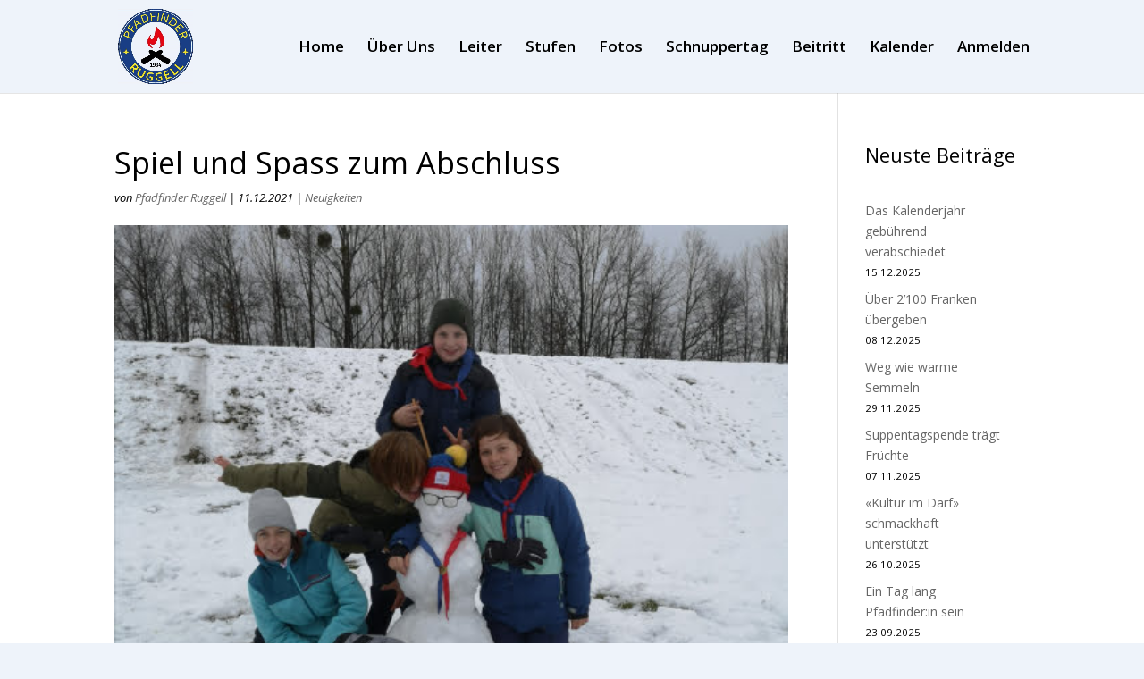

--- FILE ---
content_type: text/html; charset=UTF-8
request_url: https://pfadiruggell.li/spiel-und-spass-zum-abschluss/
body_size: 45532
content:
<!DOCTYPE html>
<html lang="de">
<head>
	<meta charset="UTF-8" />
<meta http-equiv="X-UA-Compatible" content="IE=edge">
	<link rel="pingback" href="https://pfadiruggell.li/xmlrpc.php" />

	<script type="text/javascript">
		document.documentElement.className = 'js';
	</script>

	<meta name='robots' content='index, follow, max-image-preview:large, max-snippet:-1, max-video-preview:-1' />
<script type="text/javascript">
			let jqueryParams=[],jQuery=function(r){return jqueryParams=[...jqueryParams,r],jQuery},$=function(r){return jqueryParams=[...jqueryParams,r],$};window.jQuery=jQuery,window.$=jQuery;let customHeadScripts=!1;jQuery.fn=jQuery.prototype={},$.fn=jQuery.prototype={},jQuery.noConflict=function(r){if(window.jQuery)return jQuery=window.jQuery,$=window.jQuery,customHeadScripts=!0,jQuery.noConflict},jQuery.ready=function(r){jqueryParams=[...jqueryParams,r]},$.ready=function(r){jqueryParams=[...jqueryParams,r]},jQuery.load=function(r){jqueryParams=[...jqueryParams,r]},$.load=function(r){jqueryParams=[...jqueryParams,r]},jQuery.fn.ready=function(r){jqueryParams=[...jqueryParams,r]},$.fn.ready=function(r){jqueryParams=[...jqueryParams,r]};</script>
	<!-- This site is optimized with the Yoast SEO plugin v26.8 - https://yoast.com/product/yoast-seo-wordpress/ -->
	<title>Spiel und Spass zum Abschluss - Pfadfinder Ruggell</title>
	<link rel="canonical" href="https://pfadiruggell.li/spiel-und-spass-zum-abschluss/" />
	<meta property="og:locale" content="de_DE" />
	<meta property="og:type" content="article" />
	<meta property="og:title" content="Spiel und Spass zum Abschluss - Pfadfinder Ruggell" />
	<meta property="og:description" content="In der letzten Pfadistunde dieses Jahres haben sich unsere Kinder heute doch glatt ein Neumitglied «gebaut». Die 2. Stufe trifft sich &#8211; mit Ausnahme der Waldweihnacht am nächsten Samstag &#8211; erst im neuen Jahr wieder. Foto: Michael Wanger" />
	<meta property="og:url" content="https://pfadiruggell.li/spiel-und-spass-zum-abschluss/" />
	<meta property="og:site_name" content="Pfadfinder Ruggell" />
	<meta property="article:publisher" content="https://www.facebook.com/people/Pfadfinder-Ruggell" />
	<meta property="article:published_time" content="2021-12-11T19:10:00+00:00" />
	<meta property="article:modified_time" content="2023-03-19T18:46:05+00:00" />
	<meta property="og:image" content="https://pfadiruggell.li/wp-content/uploads/2022/10/Spiel-und-Spass-zum-Abschluss_1639221134.jpg" />
	<meta property="og:image:width" content="500" />
	<meta property="og:image:height" content="499" />
	<meta property="og:image:type" content="image/jpeg" />
	<meta name="author" content="Pfadfinder Ruggell" />
	<meta name="twitter:card" content="summary_large_image" />
	<meta name="twitter:label1" content="Verfasst von" />
	<meta name="twitter:data1" content="Pfadfinder Ruggell" />
	<meta name="twitter:label2" content="Geschätzte Lesezeit" />
	<meta name="twitter:data2" content="1 Minute" />
	<script type="application/ld+json" class="yoast-schema-graph">{"@context":"https://schema.org","@graph":[{"@type":["Article","BlogPosting"],"@id":"https://pfadiruggell.li/spiel-und-spass-zum-abschluss/#article","isPartOf":{"@id":"https://pfadiruggell.li/spiel-und-spass-zum-abschluss/"},"author":{"name":"Pfadfinder Ruggell","@id":"https://pfadiruggell.li/#/schema/person/1fcef21f4aa480a595f0074d05e4d45e"},"headline":"Spiel und Spass zum Abschluss","datePublished":"2021-12-11T19:10:00+00:00","dateModified":"2023-03-19T18:46:05+00:00","mainEntityOfPage":{"@id":"https://pfadiruggell.li/spiel-und-spass-zum-abschluss/"},"wordCount":43,"publisher":{"@id":"https://pfadiruggell.li/#organization"},"image":{"@id":"https://pfadiruggell.li/spiel-und-spass-zum-abschluss/#primaryimage"},"thumbnailUrl":"https://pfadiruggell.li/wp-content/uploads/2022/10/Spiel-und-Spass-zum-Abschluss_1639221134.jpg","articleSection":["Neuigkeiten"],"inLanguage":"de"},{"@type":"WebPage","@id":"https://pfadiruggell.li/spiel-und-spass-zum-abschluss/","url":"https://pfadiruggell.li/spiel-und-spass-zum-abschluss/","name":"Spiel und Spass zum Abschluss - Pfadfinder Ruggell","isPartOf":{"@id":"https://pfadiruggell.li/#website"},"primaryImageOfPage":{"@id":"https://pfadiruggell.li/spiel-und-spass-zum-abschluss/#primaryimage"},"image":{"@id":"https://pfadiruggell.li/spiel-und-spass-zum-abschluss/#primaryimage"},"thumbnailUrl":"https://pfadiruggell.li/wp-content/uploads/2022/10/Spiel-und-Spass-zum-Abschluss_1639221134.jpg","datePublished":"2021-12-11T19:10:00+00:00","dateModified":"2023-03-19T18:46:05+00:00","breadcrumb":{"@id":"https://pfadiruggell.li/spiel-und-spass-zum-abschluss/#breadcrumb"},"inLanguage":"de","potentialAction":[{"@type":"ReadAction","target":["https://pfadiruggell.li/spiel-und-spass-zum-abschluss/"]}]},{"@type":"ImageObject","inLanguage":"de","@id":"https://pfadiruggell.li/spiel-und-spass-zum-abschluss/#primaryimage","url":"https://pfadiruggell.li/wp-content/uploads/2022/10/Spiel-und-Spass-zum-Abschluss_1639221134.jpg","contentUrl":"https://pfadiruggell.li/wp-content/uploads/2022/10/Spiel-und-Spass-zum-Abschluss_1639221134.jpg","width":500,"height":499},{"@type":"BreadcrumbList","@id":"https://pfadiruggell.li/spiel-und-spass-zum-abschluss/#breadcrumb","itemListElement":[{"@type":"ListItem","position":1,"name":"Startseite","item":"https://pfadiruggell.li/"},{"@type":"ListItem","position":2,"name":"Neuigkeiten","item":"https://pfadiruggell.li/category/neuigkeiten/"},{"@type":"ListItem","position":3,"name":"Spiel und Spass zum Abschluss"}]},{"@type":"WebSite","@id":"https://pfadiruggell.li/#website","url":"https://pfadiruggell.li/","name":"Pfadfinder Ruggell","description":"Seit 1934","publisher":{"@id":"https://pfadiruggell.li/#organization"},"potentialAction":[{"@type":"SearchAction","target":{"@type":"EntryPoint","urlTemplate":"https://pfadiruggell.li/?s={search_term_string}"},"query-input":{"@type":"PropertyValueSpecification","valueRequired":true,"valueName":"search_term_string"}}],"inLanguage":"de"},{"@type":"Organization","@id":"https://pfadiruggell.li/#organization","name":"Pfadfinder Ruggell","url":"https://pfadiruggell.li/","logo":{"@type":"ImageObject","inLanguage":"de","@id":"https://pfadiruggell.li/#/schema/logo/image/","url":"https://pfadiruggell.li/wp-content/uploads/2022/09/cropped-Logo.jpg","contentUrl":"https://pfadiruggell.li/wp-content/uploads/2022/09/cropped-Logo.jpg","width":512,"height":512,"caption":"Pfadfinder Ruggell"},"image":{"@id":"https://pfadiruggell.li/#/schema/logo/image/"},"sameAs":["https://www.facebook.com/people/Pfadfinder-Ruggell","https://instagram.com/pfadi_ruggell"]},{"@type":"Person","@id":"https://pfadiruggell.li/#/schema/person/1fcef21f4aa480a595f0074d05e4d45e","name":"Pfadfinder Ruggell","image":{"@type":"ImageObject","inLanguage":"de","@id":"https://pfadiruggell.li/#/schema/person/image/","url":"https://secure.gravatar.com/avatar/204ec239a92d13bf86fd17a103a5e94bf332e1dda707dd08c6b7263812bb9992?s=96&d=mm&r=g","contentUrl":"https://secure.gravatar.com/avatar/204ec239a92d13bf86fd17a103a5e94bf332e1dda707dd08c6b7263812bb9992?s=96&d=mm&r=g","caption":"Pfadfinder Ruggell"},"url":"https://pfadiruggell.li/author/pfadi/"}]}</script>
	<!-- / Yoast SEO plugin. -->


<link rel='dns-prefetch' href='//fonts.googleapis.com' />
<link rel="alternate" type="application/rss+xml" title="Pfadfinder Ruggell &raquo; Feed" href="https://pfadiruggell.li/feed/" />
<link rel="alternate" type="application/rss+xml" title="Pfadfinder Ruggell &raquo; Kommentar-Feed" href="https://pfadiruggell.li/comments/feed/" />
<link rel="alternate" title="oEmbed (JSON)" type="application/json+oembed" href="https://pfadiruggell.li/wp-json/oembed/1.0/embed?url=https%3A%2F%2Fpfadiruggell.li%2Fspiel-und-spass-zum-abschluss%2F" />
<link rel="alternate" title="oEmbed (XML)" type="text/xml+oembed" href="https://pfadiruggell.li/wp-json/oembed/1.0/embed?url=https%3A%2F%2Fpfadiruggell.li%2Fspiel-und-spass-zum-abschluss%2F&#038;format=xml" />
<meta content="Divi v.4.27.4" name="generator"/><style id='wp-block-library-inline-css' type='text/css'>
:root{--wp-block-synced-color:#7a00df;--wp-block-synced-color--rgb:122,0,223;--wp-bound-block-color:var(--wp-block-synced-color);--wp-editor-canvas-background:#ddd;--wp-admin-theme-color:#007cba;--wp-admin-theme-color--rgb:0,124,186;--wp-admin-theme-color-darker-10:#006ba1;--wp-admin-theme-color-darker-10--rgb:0,107,160.5;--wp-admin-theme-color-darker-20:#005a87;--wp-admin-theme-color-darker-20--rgb:0,90,135;--wp-admin-border-width-focus:2px}@media (min-resolution:192dpi){:root{--wp-admin-border-width-focus:1.5px}}.wp-element-button{cursor:pointer}:root .has-very-light-gray-background-color{background-color:#eee}:root .has-very-dark-gray-background-color{background-color:#313131}:root .has-very-light-gray-color{color:#eee}:root .has-very-dark-gray-color{color:#313131}:root .has-vivid-green-cyan-to-vivid-cyan-blue-gradient-background{background:linear-gradient(135deg,#00d084,#0693e3)}:root .has-purple-crush-gradient-background{background:linear-gradient(135deg,#34e2e4,#4721fb 50%,#ab1dfe)}:root .has-hazy-dawn-gradient-background{background:linear-gradient(135deg,#faaca8,#dad0ec)}:root .has-subdued-olive-gradient-background{background:linear-gradient(135deg,#fafae1,#67a671)}:root .has-atomic-cream-gradient-background{background:linear-gradient(135deg,#fdd79a,#004a59)}:root .has-nightshade-gradient-background{background:linear-gradient(135deg,#330968,#31cdcf)}:root .has-midnight-gradient-background{background:linear-gradient(135deg,#020381,#2874fc)}:root{--wp--preset--font-size--normal:16px;--wp--preset--font-size--huge:42px}.has-regular-font-size{font-size:1em}.has-larger-font-size{font-size:2.625em}.has-normal-font-size{font-size:var(--wp--preset--font-size--normal)}.has-huge-font-size{font-size:var(--wp--preset--font-size--huge)}.has-text-align-center{text-align:center}.has-text-align-left{text-align:left}.has-text-align-right{text-align:right}.has-fit-text{white-space:nowrap!important}#end-resizable-editor-section{display:none}.aligncenter{clear:both}.items-justified-left{justify-content:flex-start}.items-justified-center{justify-content:center}.items-justified-right{justify-content:flex-end}.items-justified-space-between{justify-content:space-between}.screen-reader-text{border:0;clip-path:inset(50%);height:1px;margin:-1px;overflow:hidden;padding:0;position:absolute;width:1px;word-wrap:normal!important}.screen-reader-text:focus{background-color:#ddd;clip-path:none;color:#444;display:block;font-size:1em;height:auto;left:5px;line-height:normal;padding:15px 23px 14px;text-decoration:none;top:5px;width:auto;z-index:100000}html :where(.has-border-color){border-style:solid}html :where([style*=border-top-color]){border-top-style:solid}html :where([style*=border-right-color]){border-right-style:solid}html :where([style*=border-bottom-color]){border-bottom-style:solid}html :where([style*=border-left-color]){border-left-style:solid}html :where([style*=border-width]){border-style:solid}html :where([style*=border-top-width]){border-top-style:solid}html :where([style*=border-right-width]){border-right-style:solid}html :where([style*=border-bottom-width]){border-bottom-style:solid}html :where([style*=border-left-width]){border-left-style:solid}html :where(img[class*=wp-image-]){height:auto;max-width:100%}:where(figure){margin:0 0 1em}html :where(.is-position-sticky){--wp-admin--admin-bar--position-offset:var(--wp-admin--admin-bar--height,0px)}@media screen and (max-width:600px){html :where(.is-position-sticky){--wp-admin--admin-bar--position-offset:0px}}

/*# sourceURL=wp-block-library-inline-css */
</style><style id='wp-block-heading-inline-css' type='text/css'>
h1:where(.wp-block-heading).has-background,h2:where(.wp-block-heading).has-background,h3:where(.wp-block-heading).has-background,h4:where(.wp-block-heading).has-background,h5:where(.wp-block-heading).has-background,h6:where(.wp-block-heading).has-background{padding:1.25em 2.375em}h1.has-text-align-left[style*=writing-mode]:where([style*=vertical-lr]),h1.has-text-align-right[style*=writing-mode]:where([style*=vertical-rl]),h2.has-text-align-left[style*=writing-mode]:where([style*=vertical-lr]),h2.has-text-align-right[style*=writing-mode]:where([style*=vertical-rl]),h3.has-text-align-left[style*=writing-mode]:where([style*=vertical-lr]),h3.has-text-align-right[style*=writing-mode]:where([style*=vertical-rl]),h4.has-text-align-left[style*=writing-mode]:where([style*=vertical-lr]),h4.has-text-align-right[style*=writing-mode]:where([style*=vertical-rl]),h5.has-text-align-left[style*=writing-mode]:where([style*=vertical-lr]),h5.has-text-align-right[style*=writing-mode]:where([style*=vertical-rl]),h6.has-text-align-left[style*=writing-mode]:where([style*=vertical-lr]),h6.has-text-align-right[style*=writing-mode]:where([style*=vertical-rl]){rotate:180deg}
/*# sourceURL=https://pfadiruggell.li/wp-includes/blocks/heading/style.min.css */
</style>
<style id='wp-block-latest-posts-inline-css' type='text/css'>
.wp-block-latest-posts{box-sizing:border-box}.wp-block-latest-posts.alignleft{margin-right:2em}.wp-block-latest-posts.alignright{margin-left:2em}.wp-block-latest-posts.wp-block-latest-posts__list{list-style:none}.wp-block-latest-posts.wp-block-latest-posts__list li{clear:both;overflow-wrap:break-word}.wp-block-latest-posts.is-grid{display:flex;flex-wrap:wrap}.wp-block-latest-posts.is-grid li{margin:0 1.25em 1.25em 0;width:100%}@media (min-width:600px){.wp-block-latest-posts.columns-2 li{width:calc(50% - .625em)}.wp-block-latest-posts.columns-2 li:nth-child(2n){margin-right:0}.wp-block-latest-posts.columns-3 li{width:calc(33.33333% - .83333em)}.wp-block-latest-posts.columns-3 li:nth-child(3n){margin-right:0}.wp-block-latest-posts.columns-4 li{width:calc(25% - .9375em)}.wp-block-latest-posts.columns-4 li:nth-child(4n){margin-right:0}.wp-block-latest-posts.columns-5 li{width:calc(20% - 1em)}.wp-block-latest-posts.columns-5 li:nth-child(5n){margin-right:0}.wp-block-latest-posts.columns-6 li{width:calc(16.66667% - 1.04167em)}.wp-block-latest-posts.columns-6 li:nth-child(6n){margin-right:0}}:root :where(.wp-block-latest-posts.is-grid){padding:0}:root :where(.wp-block-latest-posts.wp-block-latest-posts__list){padding-left:0}.wp-block-latest-posts__post-author,.wp-block-latest-posts__post-date{display:block;font-size:.8125em}.wp-block-latest-posts__post-excerpt,.wp-block-latest-posts__post-full-content{margin-bottom:1em;margin-top:.5em}.wp-block-latest-posts__featured-image a{display:inline-block}.wp-block-latest-posts__featured-image img{height:auto;max-width:100%;width:auto}.wp-block-latest-posts__featured-image.alignleft{float:left;margin-right:1em}.wp-block-latest-posts__featured-image.alignright{float:right;margin-left:1em}.wp-block-latest-posts__featured-image.aligncenter{margin-bottom:1em;text-align:center}
/*# sourceURL=https://pfadiruggell.li/wp-includes/blocks/latest-posts/style.min.css */
</style>
<style id='wp-block-group-inline-css' type='text/css'>
.wp-block-group{box-sizing:border-box}:where(.wp-block-group.wp-block-group-is-layout-constrained){position:relative}
/*# sourceURL=https://pfadiruggell.li/wp-includes/blocks/group/style.min.css */
</style>
<style id='wp-block-group-theme-inline-css' type='text/css'>
:where(.wp-block-group.has-background){padding:1.25em 2.375em}
/*# sourceURL=https://pfadiruggell.li/wp-includes/blocks/group/theme.min.css */
</style>
<style id='global-styles-inline-css' type='text/css'>
:root{--wp--preset--aspect-ratio--square: 1;--wp--preset--aspect-ratio--4-3: 4/3;--wp--preset--aspect-ratio--3-4: 3/4;--wp--preset--aspect-ratio--3-2: 3/2;--wp--preset--aspect-ratio--2-3: 2/3;--wp--preset--aspect-ratio--16-9: 16/9;--wp--preset--aspect-ratio--9-16: 9/16;--wp--preset--color--black: #000000;--wp--preset--color--cyan-bluish-gray: #abb8c3;--wp--preset--color--white: #ffffff;--wp--preset--color--pale-pink: #f78da7;--wp--preset--color--vivid-red: #cf2e2e;--wp--preset--color--luminous-vivid-orange: #ff6900;--wp--preset--color--luminous-vivid-amber: #fcb900;--wp--preset--color--light-green-cyan: #7bdcb5;--wp--preset--color--vivid-green-cyan: #00d084;--wp--preset--color--pale-cyan-blue: #8ed1fc;--wp--preset--color--vivid-cyan-blue: #0693e3;--wp--preset--color--vivid-purple: #9b51e0;--wp--preset--gradient--vivid-cyan-blue-to-vivid-purple: linear-gradient(135deg,rgb(6,147,227) 0%,rgb(155,81,224) 100%);--wp--preset--gradient--light-green-cyan-to-vivid-green-cyan: linear-gradient(135deg,rgb(122,220,180) 0%,rgb(0,208,130) 100%);--wp--preset--gradient--luminous-vivid-amber-to-luminous-vivid-orange: linear-gradient(135deg,rgb(252,185,0) 0%,rgb(255,105,0) 100%);--wp--preset--gradient--luminous-vivid-orange-to-vivid-red: linear-gradient(135deg,rgb(255,105,0) 0%,rgb(207,46,46) 100%);--wp--preset--gradient--very-light-gray-to-cyan-bluish-gray: linear-gradient(135deg,rgb(238,238,238) 0%,rgb(169,184,195) 100%);--wp--preset--gradient--cool-to-warm-spectrum: linear-gradient(135deg,rgb(74,234,220) 0%,rgb(151,120,209) 20%,rgb(207,42,186) 40%,rgb(238,44,130) 60%,rgb(251,105,98) 80%,rgb(254,248,76) 100%);--wp--preset--gradient--blush-light-purple: linear-gradient(135deg,rgb(255,206,236) 0%,rgb(152,150,240) 100%);--wp--preset--gradient--blush-bordeaux: linear-gradient(135deg,rgb(254,205,165) 0%,rgb(254,45,45) 50%,rgb(107,0,62) 100%);--wp--preset--gradient--luminous-dusk: linear-gradient(135deg,rgb(255,203,112) 0%,rgb(199,81,192) 50%,rgb(65,88,208) 100%);--wp--preset--gradient--pale-ocean: linear-gradient(135deg,rgb(255,245,203) 0%,rgb(182,227,212) 50%,rgb(51,167,181) 100%);--wp--preset--gradient--electric-grass: linear-gradient(135deg,rgb(202,248,128) 0%,rgb(113,206,126) 100%);--wp--preset--gradient--midnight: linear-gradient(135deg,rgb(2,3,129) 0%,rgb(40,116,252) 100%);--wp--preset--font-size--small: 13px;--wp--preset--font-size--medium: 20px;--wp--preset--font-size--large: 36px;--wp--preset--font-size--x-large: 42px;--wp--preset--spacing--20: 0.44rem;--wp--preset--spacing--30: 0.67rem;--wp--preset--spacing--40: 1rem;--wp--preset--spacing--50: 1.5rem;--wp--preset--spacing--60: 2.25rem;--wp--preset--spacing--70: 3.38rem;--wp--preset--spacing--80: 5.06rem;--wp--preset--shadow--natural: 6px 6px 9px rgba(0, 0, 0, 0.2);--wp--preset--shadow--deep: 12px 12px 50px rgba(0, 0, 0, 0.4);--wp--preset--shadow--sharp: 6px 6px 0px rgba(0, 0, 0, 0.2);--wp--preset--shadow--outlined: 6px 6px 0px -3px rgb(255, 255, 255), 6px 6px rgb(0, 0, 0);--wp--preset--shadow--crisp: 6px 6px 0px rgb(0, 0, 0);}:root { --wp--style--global--content-size: 823px;--wp--style--global--wide-size: 1080px; }:where(body) { margin: 0; }.wp-site-blocks > .alignleft { float: left; margin-right: 2em; }.wp-site-blocks > .alignright { float: right; margin-left: 2em; }.wp-site-blocks > .aligncenter { justify-content: center; margin-left: auto; margin-right: auto; }:where(.is-layout-flex){gap: 0.5em;}:where(.is-layout-grid){gap: 0.5em;}.is-layout-flow > .alignleft{float: left;margin-inline-start: 0;margin-inline-end: 2em;}.is-layout-flow > .alignright{float: right;margin-inline-start: 2em;margin-inline-end: 0;}.is-layout-flow > .aligncenter{margin-left: auto !important;margin-right: auto !important;}.is-layout-constrained > .alignleft{float: left;margin-inline-start: 0;margin-inline-end: 2em;}.is-layout-constrained > .alignright{float: right;margin-inline-start: 2em;margin-inline-end: 0;}.is-layout-constrained > .aligncenter{margin-left: auto !important;margin-right: auto !important;}.is-layout-constrained > :where(:not(.alignleft):not(.alignright):not(.alignfull)){max-width: var(--wp--style--global--content-size);margin-left: auto !important;margin-right: auto !important;}.is-layout-constrained > .alignwide{max-width: var(--wp--style--global--wide-size);}body .is-layout-flex{display: flex;}.is-layout-flex{flex-wrap: wrap;align-items: center;}.is-layout-flex > :is(*, div){margin: 0;}body .is-layout-grid{display: grid;}.is-layout-grid > :is(*, div){margin: 0;}body{padding-top: 0px;padding-right: 0px;padding-bottom: 0px;padding-left: 0px;}:root :where(.wp-element-button, .wp-block-button__link){background-color: #32373c;border-width: 0;color: #fff;font-family: inherit;font-size: inherit;font-style: inherit;font-weight: inherit;letter-spacing: inherit;line-height: inherit;padding-top: calc(0.667em + 2px);padding-right: calc(1.333em + 2px);padding-bottom: calc(0.667em + 2px);padding-left: calc(1.333em + 2px);text-decoration: none;text-transform: inherit;}.has-black-color{color: var(--wp--preset--color--black) !important;}.has-cyan-bluish-gray-color{color: var(--wp--preset--color--cyan-bluish-gray) !important;}.has-white-color{color: var(--wp--preset--color--white) !important;}.has-pale-pink-color{color: var(--wp--preset--color--pale-pink) !important;}.has-vivid-red-color{color: var(--wp--preset--color--vivid-red) !important;}.has-luminous-vivid-orange-color{color: var(--wp--preset--color--luminous-vivid-orange) !important;}.has-luminous-vivid-amber-color{color: var(--wp--preset--color--luminous-vivid-amber) !important;}.has-light-green-cyan-color{color: var(--wp--preset--color--light-green-cyan) !important;}.has-vivid-green-cyan-color{color: var(--wp--preset--color--vivid-green-cyan) !important;}.has-pale-cyan-blue-color{color: var(--wp--preset--color--pale-cyan-blue) !important;}.has-vivid-cyan-blue-color{color: var(--wp--preset--color--vivid-cyan-blue) !important;}.has-vivid-purple-color{color: var(--wp--preset--color--vivid-purple) !important;}.has-black-background-color{background-color: var(--wp--preset--color--black) !important;}.has-cyan-bluish-gray-background-color{background-color: var(--wp--preset--color--cyan-bluish-gray) !important;}.has-white-background-color{background-color: var(--wp--preset--color--white) !important;}.has-pale-pink-background-color{background-color: var(--wp--preset--color--pale-pink) !important;}.has-vivid-red-background-color{background-color: var(--wp--preset--color--vivid-red) !important;}.has-luminous-vivid-orange-background-color{background-color: var(--wp--preset--color--luminous-vivid-orange) !important;}.has-luminous-vivid-amber-background-color{background-color: var(--wp--preset--color--luminous-vivid-amber) !important;}.has-light-green-cyan-background-color{background-color: var(--wp--preset--color--light-green-cyan) !important;}.has-vivid-green-cyan-background-color{background-color: var(--wp--preset--color--vivid-green-cyan) !important;}.has-pale-cyan-blue-background-color{background-color: var(--wp--preset--color--pale-cyan-blue) !important;}.has-vivid-cyan-blue-background-color{background-color: var(--wp--preset--color--vivid-cyan-blue) !important;}.has-vivid-purple-background-color{background-color: var(--wp--preset--color--vivid-purple) !important;}.has-black-border-color{border-color: var(--wp--preset--color--black) !important;}.has-cyan-bluish-gray-border-color{border-color: var(--wp--preset--color--cyan-bluish-gray) !important;}.has-white-border-color{border-color: var(--wp--preset--color--white) !important;}.has-pale-pink-border-color{border-color: var(--wp--preset--color--pale-pink) !important;}.has-vivid-red-border-color{border-color: var(--wp--preset--color--vivid-red) !important;}.has-luminous-vivid-orange-border-color{border-color: var(--wp--preset--color--luminous-vivid-orange) !important;}.has-luminous-vivid-amber-border-color{border-color: var(--wp--preset--color--luminous-vivid-amber) !important;}.has-light-green-cyan-border-color{border-color: var(--wp--preset--color--light-green-cyan) !important;}.has-vivid-green-cyan-border-color{border-color: var(--wp--preset--color--vivid-green-cyan) !important;}.has-pale-cyan-blue-border-color{border-color: var(--wp--preset--color--pale-cyan-blue) !important;}.has-vivid-cyan-blue-border-color{border-color: var(--wp--preset--color--vivid-cyan-blue) !important;}.has-vivid-purple-border-color{border-color: var(--wp--preset--color--vivid-purple) !important;}.has-vivid-cyan-blue-to-vivid-purple-gradient-background{background: var(--wp--preset--gradient--vivid-cyan-blue-to-vivid-purple) !important;}.has-light-green-cyan-to-vivid-green-cyan-gradient-background{background: var(--wp--preset--gradient--light-green-cyan-to-vivid-green-cyan) !important;}.has-luminous-vivid-amber-to-luminous-vivid-orange-gradient-background{background: var(--wp--preset--gradient--luminous-vivid-amber-to-luminous-vivid-orange) !important;}.has-luminous-vivid-orange-to-vivid-red-gradient-background{background: var(--wp--preset--gradient--luminous-vivid-orange-to-vivid-red) !important;}.has-very-light-gray-to-cyan-bluish-gray-gradient-background{background: var(--wp--preset--gradient--very-light-gray-to-cyan-bluish-gray) !important;}.has-cool-to-warm-spectrum-gradient-background{background: var(--wp--preset--gradient--cool-to-warm-spectrum) !important;}.has-blush-light-purple-gradient-background{background: var(--wp--preset--gradient--blush-light-purple) !important;}.has-blush-bordeaux-gradient-background{background: var(--wp--preset--gradient--blush-bordeaux) !important;}.has-luminous-dusk-gradient-background{background: var(--wp--preset--gradient--luminous-dusk) !important;}.has-pale-ocean-gradient-background{background: var(--wp--preset--gradient--pale-ocean) !important;}.has-electric-grass-gradient-background{background: var(--wp--preset--gradient--electric-grass) !important;}.has-midnight-gradient-background{background: var(--wp--preset--gradient--midnight) !important;}.has-small-font-size{font-size: var(--wp--preset--font-size--small) !important;}.has-medium-font-size{font-size: var(--wp--preset--font-size--medium) !important;}.has-large-font-size{font-size: var(--wp--preset--font-size--large) !important;}.has-x-large-font-size{font-size: var(--wp--preset--font-size--x-large) !important;}
/*# sourceURL=global-styles-inline-css */
</style>

<link rel='stylesheet' id='wp-components-css' href='https://pfadiruggell.li/wp-includes/css/dist/components/style.min.css?ver=6.9' type='text/css' media='all' />
<link rel='stylesheet' id='wp-preferences-css' href='https://pfadiruggell.li/wp-includes/css/dist/preferences/style.min.css?ver=6.9' type='text/css' media='all' />
<link rel='stylesheet' id='wp-block-editor-css' href='https://pfadiruggell.li/wp-includes/css/dist/block-editor/style.min.css?ver=6.9' type='text/css' media='all' />
<link rel='stylesheet' id='popup-maker-block-library-style-css' href='https://pfadiruggell.li/wp-content/plugins/popup-maker/dist/packages/block-library-style.css?ver=dbea705cfafe089d65f1' type='text/css' media='all' />
<link rel='stylesheet' id='cf7-styler-for-divi-css' href='https://pfadiruggell.li/wp-content/plugins/cf7-styler-for-divi/dist/css/builder4.css?ver=2.3.4' type='text/css' media='all' />
<link rel='stylesheet' id='contact-form-7-css' href='https://pfadiruggell.li/wp-content/plugins/contact-form-7/includes/css/styles.css?ver=6.1.4' type='text/css' media='all' />
<link rel='stylesheet' id='hide-admin-bar-based-on-user-roles-css' href='https://pfadiruggell.li/wp-content/plugins/hide-admin-bar-based-on-user-roles/public/css/hide-admin-bar-based-on-user-roles-public.css?ver=7.0.2' type='text/css' media='all' />
<link rel='stylesheet' id='et-divi-open-sans-css' href='https://fonts.googleapis.com/css?family=Open+Sans:300italic,400italic,600italic,700italic,800italic,400,300,600,700,800&#038;subset=latin,latin-ext&#038;display=swap' type='text/css' media='all' />
<link rel='stylesheet' id='divi-style-pum-css' href='https://pfadiruggell.li/wp-content/themes/Divi/style-static.min.css?ver=4.27.4' type='text/css' media='all' />
<link rel='stylesheet' id='wp-block-paragraph-css' href='https://pfadiruggell.li/wp-includes/blocks/paragraph/style.min.css?ver=6.9' type='text/css' media='all' />
<script type="text/javascript" src="https://pfadiruggell.li/wp-includes/js/jquery/jquery.min.js?ver=3.7.1" id="jquery-core-js"></script>
<script type="text/javascript" src="https://pfadiruggell.li/wp-includes/js/jquery/jquery-migrate.min.js?ver=3.4.1" id="jquery-migrate-js"></script>
<script type="text/javascript" id="jquery-js-after">
/* <![CDATA[ */
jqueryParams.length&&$.each(jqueryParams,function(e,r){if("function"==typeof r){var n=String(r);n.replace("$","jQuery");var a=new Function("return "+n)();$(document).ready(a)}});
//# sourceURL=jquery-js-after
/* ]]> */
</script>
<script type="text/javascript" src="https://pfadiruggell.li/wp-content/plugins/hide-admin-bar-based-on-user-roles/public/js/hide-admin-bar-based-on-user-roles-public.js?ver=7.0.2" id="hide-admin-bar-based-on-user-roles-js"></script>
<link rel="https://api.w.org/" href="https://pfadiruggell.li/wp-json/" /><link rel="alternate" title="JSON" type="application/json" href="https://pfadiruggell.li/wp-json/wp/v2/posts/80" /><link rel="EditURI" type="application/rsd+xml" title="RSD" href="https://pfadiruggell.li/xmlrpc.php?rsd" />
<meta name="generator" content="WordPress 6.9" />
<link rel='shortlink' href='https://pfadiruggell.li/?p=80' />
<meta name="viewport" content="width=device-width, initial-scale=1.0, maximum-scale=1.0, user-scalable=0" /><style type="text/css" id="custom-background-css">
body.custom-background { background-color: #eef3fa; }
</style>
	<link rel="icon" href="https://pfadiruggell.li/wp-content/uploads/2022/09/cropped-Logo-32x32.jpg" sizes="32x32" />
<link rel="icon" href="https://pfadiruggell.li/wp-content/uploads/2022/09/cropped-Logo-192x192.jpg" sizes="192x192" />
<link rel="apple-touch-icon" href="https://pfadiruggell.li/wp-content/uploads/2022/09/cropped-Logo-180x180.jpg" />
<meta name="msapplication-TileImage" content="https://pfadiruggell.li/wp-content/uploads/2022/09/cropped-Logo-270x270.jpg" />
<link rel="stylesheet" id="et-divi-customizer-global-cached-inline-styles" href="https://pfadiruggell.li/wp-content/et-cache/global/et-divi-customizer-global.min.css?ver=1762597844" /></head>
<body class="wp-singular post-template-default single single-post postid-80 single-format-standard custom-background wp-theme-Divi et_pb_button_helper_class et_fixed_nav et_show_nav et_pb_show_title et_primary_nav_dropdown_animation_fade et_secondary_nav_dropdown_animation_fade et_header_style_left et_pb_footer_columns3 et_cover_background et_pb_gutter osx et_pb_gutters3 et_smooth_scroll et_right_sidebar et_divi_theme et-db">
	<div id="page-container">

	
	
			<header id="main-header" data-height-onload="90">
			<div class="container clearfix et_menu_container">
							<div class="logo_container">
					<span class="logo_helper"></span>
					<a href="https://pfadiruggell.li/">
						<img src="https://pfadiruggell.li/wp-content/uploads/2022/09/Logo.jpg" width="624" height="618" alt="Pfadfinder Ruggell" id="logo" data-height-percentage="80" />
					</a>
				</div>
							<div id="et-top-navigation" data-height="90" data-fixed-height="53">
											<nav id="top-menu-nav">
						<ul id="top-menu" class="nav"><li id="menu-item-38" class="menu-item menu-item-type-post_type menu-item-object-page menu-item-home menu-item-38"><a href="https://pfadiruggell.li/">Home</a></li>
<li id="menu-item-56" class="menu-item menu-item-type-post_type menu-item-object-page menu-item-56"><a href="https://pfadiruggell.li/ueber-uns/">Über Uns</a></li>
<li id="menu-item-148" class="menu-item menu-item-type-post_type menu-item-object-page menu-item-148"><a href="https://pfadiruggell.li/leiter/">Leiter</a></li>
<li id="menu-item-476" class="menu-item menu-item-type-post_type menu-item-object-page menu-item-476"><a href="https://pfadiruggell.li/stufen/">Stufen</a></li>
<li id="menu-item-606" class="menu-item menu-item-type-post_type menu-item-object-page menu-item-606"><a href="https://pfadiruggell.li/fotos/">Fotos</a></li>
<li id="menu-item-517" class="menu-item menu-item-type-post_type menu-item-object-page menu-item-517"><a href="https://pfadiruggell.li/schnuppertag/">Schnuppertag</a></li>
<li id="menu-item-567" class="menu-item menu-item-type-post_type menu-item-object-page menu-item-567"><a href="https://pfadiruggell.li/beitritt/">Beitritt</a></li>
<li id="menu-item-565" class="menu-item menu-item-type-post_type menu-item-object-page menu-item-565"><a href="https://pfadiruggell.li/kalender/">Kalender</a></li>
<li id="menu-item-68" class="menu-item menu-item-type- menu-item-object-login menu-item-68"><a href="https://pfadiruggell.li/login/?redirect_to=https%3A%2F%2Fpfadiruggell.li%2Fspiel-und-spass-zum-abschluss%2F">Anmelden</a></li>
</ul>						</nav>
					
					
					
					
					<div id="et_mobile_nav_menu">
				<div class="mobile_nav closed">
					<span class="select_page">Seite wählen</span>
					<span class="mobile_menu_bar mobile_menu_bar_toggle"></span>
				</div>
			</div>				</div> <!-- #et-top-navigation -->
			</div> <!-- .container -->
					</header> <!-- #main-header -->
			<div id="et-main-area">
	
<div id="main-content">
		<div class="container">
		<div id="content-area" class="clearfix">
			<div id="left-area">
											<article id="post-80" class="et_pb_post post-80 post type-post status-publish format-standard has-post-thumbnail hentry category-neuigkeiten">
											<div class="et_post_meta_wrapper">
							<h1 class="entry-title">Spiel und Spass zum Abschluss</h1>

						<p class="post-meta"> von <span class="author vcard"><a href="https://pfadiruggell.li/author/pfadi/" title="Beiträge von Pfadfinder Ruggell" rel="author">Pfadfinder Ruggell</a></span> | <span class="published">11.12.2021</span> | <a href="https://pfadiruggell.li/category/neuigkeiten/" rel="category tag">Neuigkeiten</a></p><img src="https://pfadiruggell.li/wp-content/uploads/2022/10/Spiel-und-Spass-zum-Abschluss_1639221134.jpg" alt="" class="" width="1080" height="675" srcset="https://pfadiruggell.li/wp-content/uploads/2022/10/Spiel-und-Spass-zum-Abschluss_1639221134.jpg 1080w, https://pfadiruggell.li/wp-content/uploads/2022/10/Spiel-und-Spass-zum-Abschluss_1639221134-480x479.jpg 480w" sizes="(min-width: 0px) and (max-width: 480px) 480px, (min-width: 481px) 1080px, 100vw" />
												</div>
				
					<div class="entry-content">
					
<p>In der letzten Pfadistunde dieses Jahres haben sich unsere Kinder heute doch glatt ein Neumitglied «gebaut». Die 2. Stufe trifft sich &#8211; mit Ausnahme der Waldweihnacht am nächsten Samstag &#8211; erst im neuen Jahr wieder.</p>



<p>Foto: Michael Wanger</p>
					</div>
					<div class="et_post_meta_wrapper">
										</div>
				</article>

						</div>

				<div id="sidebar">
		<div id="block-14" class="et_pb_widget widget_block">
<h3 class="wp-block-heading">Neuste Beiträge</h3>
</div><div id="block-13" class="et_pb_widget widget_block widget_recent_entries"><ul class="wp-block-latest-posts__list has-dates alignleft wp-block-latest-posts"><li><a class="wp-block-latest-posts__post-title" href="https://pfadiruggell.li/das-kalenderjahr-gebuehrend-verabschiedet/">Das Kalenderjahr gebührend verabschiedet</a><time datetime="2025-12-15T18:21:01+00:00" class="wp-block-latest-posts__post-date">15.12.2025</time></li>
<li><a class="wp-block-latest-posts__post-title" href="https://pfadiruggell.li/ueber-2100-franken-uebergeben/">Über 2&#8217;100 Franken übergeben</a><time datetime="2025-12-08T17:52:49+00:00" class="wp-block-latest-posts__post-date">08.12.2025</time></li>
<li><a class="wp-block-latest-posts__post-title" href="https://pfadiruggell.li/weg-wie-warme-semmeln/">Weg wie warme Semmeln</a><time datetime="2025-11-29T14:57:59+00:00" class="wp-block-latest-posts__post-date">29.11.2025</time></li>
<li><a class="wp-block-latest-posts__post-title" href="https://pfadiruggell.li/suppentagspende-traegt-bereits-fruechte/">Suppentagspende trägt Früchte</a><time datetime="2025-11-07T15:52:27+00:00" class="wp-block-latest-posts__post-date">07.11.2025</time></li>
<li><a class="wp-block-latest-posts__post-title" href="https://pfadiruggell.li/kultur-im-darf-schmackhaft-unterstuetzt/">«Kultur im Darf» schmackhaft unterstützt</a><time datetime="2025-10-26T10:25:29+00:00" class="wp-block-latest-posts__post-date">26.10.2025</time></li>
<li><a class="wp-block-latest-posts__post-title" href="https://pfadiruggell.li/ein-tag-lang-pfadfinderin-sein/">Ein Tag lang Pfadfinder:in sein</a><time datetime="2025-09-23T16:16:24+00:00" class="wp-block-latest-posts__post-date">23.09.2025</time></li>
<li><a class="wp-block-latest-posts__post-title" href="https://pfadiruggell.li/erinnerungen-ans-calancatal/">Erinnerungen ans Calancatal</a><time datetime="2025-08-31T15:53:26+00:00" class="wp-block-latest-posts__post-date">31.08.2025</time></li>
<li><a class="wp-block-latest-posts__post-title" href="https://pfadiruggell.li/aufgepasst-es-kann-wieder-geschnuppert-werden/">Aufgepasst! Es kann wieder geschnuppert werden</a><time datetime="2025-08-23T07:54:39+00:00" class="wp-block-latest-posts__post-date">23.08.2025</time></li>
<li><a class="wp-block-latest-posts__post-title" href="https://pfadiruggell.li/pizza-geht-immer/">Pizza geht immer</a><time datetime="2025-06-28T15:53:36+00:00" class="wp-block-latest-posts__post-date">28.06.2025</time></li>
<li><a class="wp-block-latest-posts__post-title" href="https://pfadiruggell.li/spass-sonne-und-abenteuer-in-wattwil/">Spass, Sonne und Abenteuer in Wattwil</a><time datetime="2025-06-11T16:09:18+00:00" class="wp-block-latest-posts__post-date">11.06.2025</time></li>
</ul></div>	</div>
		</div>
	</div>
	</div>


	<span class="et_pb_scroll_top et-pb-icon"></span>


			<footer id="main-footer">
				
<div class="container">
	<div id="footer-widgets" class="clearfix">
		<div class="footer-widget"><div id="block-5" class="fwidget et_pb_widget widget_block">
<div class="wp-block-group is-layout-flow wp-block-group-is-layout-flow">
<p>Pfadfinder Ruggell<br><br>Vereinshaus<br>9491 Ruggell</p>
</div>
</div><div id="block-6" class="fwidget et_pb_widget widget_block">
<div class="wp-block-group is-layout-flow wp-block-group-is-layout-flow"></div>
</div></div><div class="footer-widget"><div id="block-9" class="fwidget et_pb_widget widget_block widget_text">
<p><a href="mailto:ruggell@pfadi.li" data-type="mailto" data-id="mailto:ruggell@pfadi.li">ruggell@pfadi.li</a></p>
</div></div><div class="footer-widget"><div id="block-11" class="fwidget et_pb_widget widget_block"><p><a href="https://pfadiruggell.li/impressum">Impressum</a><br><br><a href="https://pfadiruggell.li/datenschutz">Datenschutz</a></div></div>	</div>
</div>


		
				<div id="footer-bottom">
					<div class="container clearfix">
				<ul class="et-social-icons">

	<li class="et-social-icon et-social-facebook">
		<a href="https://www.facebook.com/people/Pfadfinder-Ruggell/100031013842459/" class="icon">
			<span>Facebook</span>
		</a>
	</li>
	<li class="et-social-icon et-social-instagram">
		<a href="https://instagram.com/pfadi_ruggell" class="icon">
			<span>Instagram</span>
		</a>
	</li>
	<li class="et-social-icon et-social-rss">
		<a href="https://pfadiruggell.li/feed/" class="icon">
			<span>RSS</span>
		</a>
	</li>

</ul><div id="footer-info">© <a href="https://pfadiruggell.li">Pfadfinder Ruggell</a> 2025 | Alle Rechte vorbehalten  | Design: <a href="https://www.ifnormatik.com" target="_blank">Ifnormatik, Inh. Kikels</a></div>					</div>
				</div>
			</footer>
		</div>


	</div>

	<script type="speculationrules">
{"prefetch":[{"source":"document","where":{"and":[{"href_matches":"/*"},{"not":{"href_matches":["/wp-*.php","/wp-admin/*","/wp-content/uploads/*","/wp-content/*","/wp-content/plugins/*","/wp-content/themes/Divi/*","/*\\?(.+)"]}},{"not":{"selector_matches":"a[rel~=\"nofollow\"]"}},{"not":{"selector_matches":".no-prefetch, .no-prefetch a"}}]},"eagerness":"conservative"}]}
</script>
<script type="text/javascript" src="https://pfadiruggell.li/wp-includes/js/dist/hooks.min.js?ver=dd5603f07f9220ed27f1" id="wp-hooks-js"></script>
<script type="text/javascript" src="https://pfadiruggell.li/wp-includes/js/dist/i18n.min.js?ver=c26c3dc7bed366793375" id="wp-i18n-js"></script>
<script type="text/javascript" id="wp-i18n-js-after">
/* <![CDATA[ */
wp.i18n.setLocaleData( { 'text direction\u0004ltr': [ 'ltr' ] } );
//# sourceURL=wp-i18n-js-after
/* ]]> */
</script>
<script type="text/javascript" src="https://pfadiruggell.li/wp-content/plugins/contact-form-7/includes/swv/js/index.js?ver=6.1.4" id="swv-js"></script>
<script type="text/javascript" id="contact-form-7-js-translations">
/* <![CDATA[ */
( function( domain, translations ) {
	var localeData = translations.locale_data[ domain ] || translations.locale_data.messages;
	localeData[""].domain = domain;
	wp.i18n.setLocaleData( localeData, domain );
} )( "contact-form-7", {"translation-revision-date":"2025-10-26 03:28:49+0000","generator":"GlotPress\/4.0.3","domain":"messages","locale_data":{"messages":{"":{"domain":"messages","plural-forms":"nplurals=2; plural=n != 1;","lang":"de"},"This contact form is placed in the wrong place.":["Dieses Kontaktformular wurde an der falschen Stelle platziert."],"Error:":["Fehler:"]}},"comment":{"reference":"includes\/js\/index.js"}} );
//# sourceURL=contact-form-7-js-translations
/* ]]> */
</script>
<script type="text/javascript" id="contact-form-7-js-before">
/* <![CDATA[ */
var wpcf7 = {
    "api": {
        "root": "https:\/\/pfadiruggell.li\/wp-json\/",
        "namespace": "contact-form-7\/v1"
    }
};
//# sourceURL=contact-form-7-js-before
/* ]]> */
</script>
<script type="text/javascript" src="https://pfadiruggell.li/wp-content/plugins/contact-form-7/includes/js/index.js?ver=6.1.4" id="contact-form-7-js"></script>
<script type="text/javascript" id="divi-custom-script-js-extra">
/* <![CDATA[ */
var DIVI = {"item_count":"%d Item","items_count":"%d Items"};
var et_builder_utils_params = {"condition":{"diviTheme":true,"extraTheme":false},"scrollLocations":["app","top"],"builderScrollLocations":{"desktop":"app","tablet":"app","phone":"app"},"onloadScrollLocation":"app","builderType":"fe"};
var et_frontend_scripts = {"builderCssContainerPrefix":"#et-boc","builderCssLayoutPrefix":"#et-boc .et-l"};
var et_pb_custom = {"ajaxurl":"https://pfadiruggell.li/wp-admin/admin-ajax.php","images_uri":"https://pfadiruggell.li/wp-content/themes/Divi/images","builder_images_uri":"https://pfadiruggell.li/wp-content/themes/Divi/includes/builder/images","et_frontend_nonce":"0c8b5f20df","subscription_failed":"Bitte \u00fcberpr\u00fcfen Sie die Felder unten aus, um sicherzustellen, dass Sie die richtigen Informationen eingegeben.","et_ab_log_nonce":"56ad050867","fill_message":"Bitte f\u00fcllen Sie die folgenden Felder aus:","contact_error_message":"Bitte folgende Fehler beheben:","invalid":"Ung\u00fcltige E-Mail","captcha":"Captcha","prev":"Vorherige","previous":"Vorherige","next":"Weiter","wrong_captcha":"Sie haben die falsche Zahl im Captcha eingegeben.","wrong_checkbox":"Kontrollk\u00e4stchen","ignore_waypoints":"no","is_divi_theme_used":"1","widget_search_selector":".widget_search","ab_tests":[],"is_ab_testing_active":"","page_id":"80","unique_test_id":"","ab_bounce_rate":"5","is_cache_plugin_active":"no","is_shortcode_tracking":"","tinymce_uri":"https://pfadiruggell.li/wp-content/themes/Divi/includes/builder/frontend-builder/assets/vendors","accent_color":"#193e85","waypoints_options":{"context":[".pum-overlay"]}};
var et_pb_box_shadow_elements = [];
//# sourceURL=divi-custom-script-js-extra
/* ]]> */
</script>
<script type="text/javascript" src="https://pfadiruggell.li/wp-content/themes/Divi/js/scripts.min.js?ver=4.27.4" id="divi-custom-script-js"></script>
<script type="text/javascript" src="https://pfadiruggell.li/wp-content/themes/Divi/js/smoothscroll.js?ver=4.27.4" id="smoothscroll-js"></script>
<script type="text/javascript" src="https://pfadiruggell.li/wp-content/themes/Divi/core/admin/js/es6-promise.auto.min.js?ver=4.27.4" id="es6-promise-js"></script>
<script type="text/javascript" src="https://www.google.com/recaptcha/api.js?render=6LfpCuUjAAAAAHmtEx3_8YgWTQ3UW0xp3Bb8GgO1&amp;ver=4.27.4" id="et-recaptcha-v3-js"></script>
<script type="text/javascript" id="et-core-api-spam-recaptcha-js-extra">
/* <![CDATA[ */
var et_core_api_spam_recaptcha = {"site_key":"6LfpCuUjAAAAAHmtEx3_8YgWTQ3UW0xp3Bb8GgO1","page_action":{"action":"spiel_und_spass_zum_abschluss"}};
//# sourceURL=et-core-api-spam-recaptcha-js-extra
/* ]]> */
</script>
<script type="text/javascript" src="https://pfadiruggell.li/wp-content/themes/Divi/core/admin/js/recaptcha.js?ver=4.27.4" id="et-core-api-spam-recaptcha-js"></script>
<script type="text/javascript" src="https://pfadiruggell.li/wp-content/themes/Divi/includes/builder/feature/dynamic-assets/assets/js/jquery.fitvids.js?ver=4.27.4" id="fitvids-js"></script>
<script type="text/javascript" src="https://pfadiruggell.li/wp-content/themes/Divi/core/admin/js/common.js?ver=4.27.4" id="et-core-common-js"></script>
<script type="text/javascript" src="https://www.google.com/recaptcha/api.js?render=6LfpCuUjAAAAAHmtEx3_8YgWTQ3UW0xp3Bb8GgO1&amp;ver=3.0" id="google-recaptcha-js"></script>
<script type="text/javascript" src="https://pfadiruggell.li/wp-includes/js/dist/vendor/wp-polyfill.min.js?ver=3.15.0" id="wp-polyfill-js"></script>
<script type="text/javascript" id="wpcf7-recaptcha-js-before">
/* <![CDATA[ */
var wpcf7_recaptcha = {
    "sitekey": "6LfpCuUjAAAAAHmtEx3_8YgWTQ3UW0xp3Bb8GgO1",
    "actions": {
        "homepage": "homepage",
        "contactform": "contactform"
    }
};
//# sourceURL=wpcf7-recaptcha-js-before
/* ]]> */
</script>
<script type="text/javascript" src="https://pfadiruggell.li/wp-content/plugins/contact-form-7/modules/recaptcha/index.js?ver=6.1.4" id="wpcf7-recaptcha-js"></script>
</body>
</html>


--- FILE ---
content_type: text/html; charset=utf-8
request_url: https://www.google.com/recaptcha/api2/anchor?ar=1&k=6LfpCuUjAAAAAHmtEx3_8YgWTQ3UW0xp3Bb8GgO1&co=aHR0cHM6Ly9wZmFkaXJ1Z2dlbGwubGk6NDQz&hl=en&v=N67nZn4AqZkNcbeMu4prBgzg&size=invisible&anchor-ms=20000&execute-ms=30000&cb=wd3ol9edconk
body_size: 48639
content:
<!DOCTYPE HTML><html dir="ltr" lang="en"><head><meta http-equiv="Content-Type" content="text/html; charset=UTF-8">
<meta http-equiv="X-UA-Compatible" content="IE=edge">
<title>reCAPTCHA</title>
<style type="text/css">
/* cyrillic-ext */
@font-face {
  font-family: 'Roboto';
  font-style: normal;
  font-weight: 400;
  font-stretch: 100%;
  src: url(//fonts.gstatic.com/s/roboto/v48/KFO7CnqEu92Fr1ME7kSn66aGLdTylUAMa3GUBHMdazTgWw.woff2) format('woff2');
  unicode-range: U+0460-052F, U+1C80-1C8A, U+20B4, U+2DE0-2DFF, U+A640-A69F, U+FE2E-FE2F;
}
/* cyrillic */
@font-face {
  font-family: 'Roboto';
  font-style: normal;
  font-weight: 400;
  font-stretch: 100%;
  src: url(//fonts.gstatic.com/s/roboto/v48/KFO7CnqEu92Fr1ME7kSn66aGLdTylUAMa3iUBHMdazTgWw.woff2) format('woff2');
  unicode-range: U+0301, U+0400-045F, U+0490-0491, U+04B0-04B1, U+2116;
}
/* greek-ext */
@font-face {
  font-family: 'Roboto';
  font-style: normal;
  font-weight: 400;
  font-stretch: 100%;
  src: url(//fonts.gstatic.com/s/roboto/v48/KFO7CnqEu92Fr1ME7kSn66aGLdTylUAMa3CUBHMdazTgWw.woff2) format('woff2');
  unicode-range: U+1F00-1FFF;
}
/* greek */
@font-face {
  font-family: 'Roboto';
  font-style: normal;
  font-weight: 400;
  font-stretch: 100%;
  src: url(//fonts.gstatic.com/s/roboto/v48/KFO7CnqEu92Fr1ME7kSn66aGLdTylUAMa3-UBHMdazTgWw.woff2) format('woff2');
  unicode-range: U+0370-0377, U+037A-037F, U+0384-038A, U+038C, U+038E-03A1, U+03A3-03FF;
}
/* math */
@font-face {
  font-family: 'Roboto';
  font-style: normal;
  font-weight: 400;
  font-stretch: 100%;
  src: url(//fonts.gstatic.com/s/roboto/v48/KFO7CnqEu92Fr1ME7kSn66aGLdTylUAMawCUBHMdazTgWw.woff2) format('woff2');
  unicode-range: U+0302-0303, U+0305, U+0307-0308, U+0310, U+0312, U+0315, U+031A, U+0326-0327, U+032C, U+032F-0330, U+0332-0333, U+0338, U+033A, U+0346, U+034D, U+0391-03A1, U+03A3-03A9, U+03B1-03C9, U+03D1, U+03D5-03D6, U+03F0-03F1, U+03F4-03F5, U+2016-2017, U+2034-2038, U+203C, U+2040, U+2043, U+2047, U+2050, U+2057, U+205F, U+2070-2071, U+2074-208E, U+2090-209C, U+20D0-20DC, U+20E1, U+20E5-20EF, U+2100-2112, U+2114-2115, U+2117-2121, U+2123-214F, U+2190, U+2192, U+2194-21AE, U+21B0-21E5, U+21F1-21F2, U+21F4-2211, U+2213-2214, U+2216-22FF, U+2308-230B, U+2310, U+2319, U+231C-2321, U+2336-237A, U+237C, U+2395, U+239B-23B7, U+23D0, U+23DC-23E1, U+2474-2475, U+25AF, U+25B3, U+25B7, U+25BD, U+25C1, U+25CA, U+25CC, U+25FB, U+266D-266F, U+27C0-27FF, U+2900-2AFF, U+2B0E-2B11, U+2B30-2B4C, U+2BFE, U+3030, U+FF5B, U+FF5D, U+1D400-1D7FF, U+1EE00-1EEFF;
}
/* symbols */
@font-face {
  font-family: 'Roboto';
  font-style: normal;
  font-weight: 400;
  font-stretch: 100%;
  src: url(//fonts.gstatic.com/s/roboto/v48/KFO7CnqEu92Fr1ME7kSn66aGLdTylUAMaxKUBHMdazTgWw.woff2) format('woff2');
  unicode-range: U+0001-000C, U+000E-001F, U+007F-009F, U+20DD-20E0, U+20E2-20E4, U+2150-218F, U+2190, U+2192, U+2194-2199, U+21AF, U+21E6-21F0, U+21F3, U+2218-2219, U+2299, U+22C4-22C6, U+2300-243F, U+2440-244A, U+2460-24FF, U+25A0-27BF, U+2800-28FF, U+2921-2922, U+2981, U+29BF, U+29EB, U+2B00-2BFF, U+4DC0-4DFF, U+FFF9-FFFB, U+10140-1018E, U+10190-1019C, U+101A0, U+101D0-101FD, U+102E0-102FB, U+10E60-10E7E, U+1D2C0-1D2D3, U+1D2E0-1D37F, U+1F000-1F0FF, U+1F100-1F1AD, U+1F1E6-1F1FF, U+1F30D-1F30F, U+1F315, U+1F31C, U+1F31E, U+1F320-1F32C, U+1F336, U+1F378, U+1F37D, U+1F382, U+1F393-1F39F, U+1F3A7-1F3A8, U+1F3AC-1F3AF, U+1F3C2, U+1F3C4-1F3C6, U+1F3CA-1F3CE, U+1F3D4-1F3E0, U+1F3ED, U+1F3F1-1F3F3, U+1F3F5-1F3F7, U+1F408, U+1F415, U+1F41F, U+1F426, U+1F43F, U+1F441-1F442, U+1F444, U+1F446-1F449, U+1F44C-1F44E, U+1F453, U+1F46A, U+1F47D, U+1F4A3, U+1F4B0, U+1F4B3, U+1F4B9, U+1F4BB, U+1F4BF, U+1F4C8-1F4CB, U+1F4D6, U+1F4DA, U+1F4DF, U+1F4E3-1F4E6, U+1F4EA-1F4ED, U+1F4F7, U+1F4F9-1F4FB, U+1F4FD-1F4FE, U+1F503, U+1F507-1F50B, U+1F50D, U+1F512-1F513, U+1F53E-1F54A, U+1F54F-1F5FA, U+1F610, U+1F650-1F67F, U+1F687, U+1F68D, U+1F691, U+1F694, U+1F698, U+1F6AD, U+1F6B2, U+1F6B9-1F6BA, U+1F6BC, U+1F6C6-1F6CF, U+1F6D3-1F6D7, U+1F6E0-1F6EA, U+1F6F0-1F6F3, U+1F6F7-1F6FC, U+1F700-1F7FF, U+1F800-1F80B, U+1F810-1F847, U+1F850-1F859, U+1F860-1F887, U+1F890-1F8AD, U+1F8B0-1F8BB, U+1F8C0-1F8C1, U+1F900-1F90B, U+1F93B, U+1F946, U+1F984, U+1F996, U+1F9E9, U+1FA00-1FA6F, U+1FA70-1FA7C, U+1FA80-1FA89, U+1FA8F-1FAC6, U+1FACE-1FADC, U+1FADF-1FAE9, U+1FAF0-1FAF8, U+1FB00-1FBFF;
}
/* vietnamese */
@font-face {
  font-family: 'Roboto';
  font-style: normal;
  font-weight: 400;
  font-stretch: 100%;
  src: url(//fonts.gstatic.com/s/roboto/v48/KFO7CnqEu92Fr1ME7kSn66aGLdTylUAMa3OUBHMdazTgWw.woff2) format('woff2');
  unicode-range: U+0102-0103, U+0110-0111, U+0128-0129, U+0168-0169, U+01A0-01A1, U+01AF-01B0, U+0300-0301, U+0303-0304, U+0308-0309, U+0323, U+0329, U+1EA0-1EF9, U+20AB;
}
/* latin-ext */
@font-face {
  font-family: 'Roboto';
  font-style: normal;
  font-weight: 400;
  font-stretch: 100%;
  src: url(//fonts.gstatic.com/s/roboto/v48/KFO7CnqEu92Fr1ME7kSn66aGLdTylUAMa3KUBHMdazTgWw.woff2) format('woff2');
  unicode-range: U+0100-02BA, U+02BD-02C5, U+02C7-02CC, U+02CE-02D7, U+02DD-02FF, U+0304, U+0308, U+0329, U+1D00-1DBF, U+1E00-1E9F, U+1EF2-1EFF, U+2020, U+20A0-20AB, U+20AD-20C0, U+2113, U+2C60-2C7F, U+A720-A7FF;
}
/* latin */
@font-face {
  font-family: 'Roboto';
  font-style: normal;
  font-weight: 400;
  font-stretch: 100%;
  src: url(//fonts.gstatic.com/s/roboto/v48/KFO7CnqEu92Fr1ME7kSn66aGLdTylUAMa3yUBHMdazQ.woff2) format('woff2');
  unicode-range: U+0000-00FF, U+0131, U+0152-0153, U+02BB-02BC, U+02C6, U+02DA, U+02DC, U+0304, U+0308, U+0329, U+2000-206F, U+20AC, U+2122, U+2191, U+2193, U+2212, U+2215, U+FEFF, U+FFFD;
}
/* cyrillic-ext */
@font-face {
  font-family: 'Roboto';
  font-style: normal;
  font-weight: 500;
  font-stretch: 100%;
  src: url(//fonts.gstatic.com/s/roboto/v48/KFO7CnqEu92Fr1ME7kSn66aGLdTylUAMa3GUBHMdazTgWw.woff2) format('woff2');
  unicode-range: U+0460-052F, U+1C80-1C8A, U+20B4, U+2DE0-2DFF, U+A640-A69F, U+FE2E-FE2F;
}
/* cyrillic */
@font-face {
  font-family: 'Roboto';
  font-style: normal;
  font-weight: 500;
  font-stretch: 100%;
  src: url(//fonts.gstatic.com/s/roboto/v48/KFO7CnqEu92Fr1ME7kSn66aGLdTylUAMa3iUBHMdazTgWw.woff2) format('woff2');
  unicode-range: U+0301, U+0400-045F, U+0490-0491, U+04B0-04B1, U+2116;
}
/* greek-ext */
@font-face {
  font-family: 'Roboto';
  font-style: normal;
  font-weight: 500;
  font-stretch: 100%;
  src: url(//fonts.gstatic.com/s/roboto/v48/KFO7CnqEu92Fr1ME7kSn66aGLdTylUAMa3CUBHMdazTgWw.woff2) format('woff2');
  unicode-range: U+1F00-1FFF;
}
/* greek */
@font-face {
  font-family: 'Roboto';
  font-style: normal;
  font-weight: 500;
  font-stretch: 100%;
  src: url(//fonts.gstatic.com/s/roboto/v48/KFO7CnqEu92Fr1ME7kSn66aGLdTylUAMa3-UBHMdazTgWw.woff2) format('woff2');
  unicode-range: U+0370-0377, U+037A-037F, U+0384-038A, U+038C, U+038E-03A1, U+03A3-03FF;
}
/* math */
@font-face {
  font-family: 'Roboto';
  font-style: normal;
  font-weight: 500;
  font-stretch: 100%;
  src: url(//fonts.gstatic.com/s/roboto/v48/KFO7CnqEu92Fr1ME7kSn66aGLdTylUAMawCUBHMdazTgWw.woff2) format('woff2');
  unicode-range: U+0302-0303, U+0305, U+0307-0308, U+0310, U+0312, U+0315, U+031A, U+0326-0327, U+032C, U+032F-0330, U+0332-0333, U+0338, U+033A, U+0346, U+034D, U+0391-03A1, U+03A3-03A9, U+03B1-03C9, U+03D1, U+03D5-03D6, U+03F0-03F1, U+03F4-03F5, U+2016-2017, U+2034-2038, U+203C, U+2040, U+2043, U+2047, U+2050, U+2057, U+205F, U+2070-2071, U+2074-208E, U+2090-209C, U+20D0-20DC, U+20E1, U+20E5-20EF, U+2100-2112, U+2114-2115, U+2117-2121, U+2123-214F, U+2190, U+2192, U+2194-21AE, U+21B0-21E5, U+21F1-21F2, U+21F4-2211, U+2213-2214, U+2216-22FF, U+2308-230B, U+2310, U+2319, U+231C-2321, U+2336-237A, U+237C, U+2395, U+239B-23B7, U+23D0, U+23DC-23E1, U+2474-2475, U+25AF, U+25B3, U+25B7, U+25BD, U+25C1, U+25CA, U+25CC, U+25FB, U+266D-266F, U+27C0-27FF, U+2900-2AFF, U+2B0E-2B11, U+2B30-2B4C, U+2BFE, U+3030, U+FF5B, U+FF5D, U+1D400-1D7FF, U+1EE00-1EEFF;
}
/* symbols */
@font-face {
  font-family: 'Roboto';
  font-style: normal;
  font-weight: 500;
  font-stretch: 100%;
  src: url(//fonts.gstatic.com/s/roboto/v48/KFO7CnqEu92Fr1ME7kSn66aGLdTylUAMaxKUBHMdazTgWw.woff2) format('woff2');
  unicode-range: U+0001-000C, U+000E-001F, U+007F-009F, U+20DD-20E0, U+20E2-20E4, U+2150-218F, U+2190, U+2192, U+2194-2199, U+21AF, U+21E6-21F0, U+21F3, U+2218-2219, U+2299, U+22C4-22C6, U+2300-243F, U+2440-244A, U+2460-24FF, U+25A0-27BF, U+2800-28FF, U+2921-2922, U+2981, U+29BF, U+29EB, U+2B00-2BFF, U+4DC0-4DFF, U+FFF9-FFFB, U+10140-1018E, U+10190-1019C, U+101A0, U+101D0-101FD, U+102E0-102FB, U+10E60-10E7E, U+1D2C0-1D2D3, U+1D2E0-1D37F, U+1F000-1F0FF, U+1F100-1F1AD, U+1F1E6-1F1FF, U+1F30D-1F30F, U+1F315, U+1F31C, U+1F31E, U+1F320-1F32C, U+1F336, U+1F378, U+1F37D, U+1F382, U+1F393-1F39F, U+1F3A7-1F3A8, U+1F3AC-1F3AF, U+1F3C2, U+1F3C4-1F3C6, U+1F3CA-1F3CE, U+1F3D4-1F3E0, U+1F3ED, U+1F3F1-1F3F3, U+1F3F5-1F3F7, U+1F408, U+1F415, U+1F41F, U+1F426, U+1F43F, U+1F441-1F442, U+1F444, U+1F446-1F449, U+1F44C-1F44E, U+1F453, U+1F46A, U+1F47D, U+1F4A3, U+1F4B0, U+1F4B3, U+1F4B9, U+1F4BB, U+1F4BF, U+1F4C8-1F4CB, U+1F4D6, U+1F4DA, U+1F4DF, U+1F4E3-1F4E6, U+1F4EA-1F4ED, U+1F4F7, U+1F4F9-1F4FB, U+1F4FD-1F4FE, U+1F503, U+1F507-1F50B, U+1F50D, U+1F512-1F513, U+1F53E-1F54A, U+1F54F-1F5FA, U+1F610, U+1F650-1F67F, U+1F687, U+1F68D, U+1F691, U+1F694, U+1F698, U+1F6AD, U+1F6B2, U+1F6B9-1F6BA, U+1F6BC, U+1F6C6-1F6CF, U+1F6D3-1F6D7, U+1F6E0-1F6EA, U+1F6F0-1F6F3, U+1F6F7-1F6FC, U+1F700-1F7FF, U+1F800-1F80B, U+1F810-1F847, U+1F850-1F859, U+1F860-1F887, U+1F890-1F8AD, U+1F8B0-1F8BB, U+1F8C0-1F8C1, U+1F900-1F90B, U+1F93B, U+1F946, U+1F984, U+1F996, U+1F9E9, U+1FA00-1FA6F, U+1FA70-1FA7C, U+1FA80-1FA89, U+1FA8F-1FAC6, U+1FACE-1FADC, U+1FADF-1FAE9, U+1FAF0-1FAF8, U+1FB00-1FBFF;
}
/* vietnamese */
@font-face {
  font-family: 'Roboto';
  font-style: normal;
  font-weight: 500;
  font-stretch: 100%;
  src: url(//fonts.gstatic.com/s/roboto/v48/KFO7CnqEu92Fr1ME7kSn66aGLdTylUAMa3OUBHMdazTgWw.woff2) format('woff2');
  unicode-range: U+0102-0103, U+0110-0111, U+0128-0129, U+0168-0169, U+01A0-01A1, U+01AF-01B0, U+0300-0301, U+0303-0304, U+0308-0309, U+0323, U+0329, U+1EA0-1EF9, U+20AB;
}
/* latin-ext */
@font-face {
  font-family: 'Roboto';
  font-style: normal;
  font-weight: 500;
  font-stretch: 100%;
  src: url(//fonts.gstatic.com/s/roboto/v48/KFO7CnqEu92Fr1ME7kSn66aGLdTylUAMa3KUBHMdazTgWw.woff2) format('woff2');
  unicode-range: U+0100-02BA, U+02BD-02C5, U+02C7-02CC, U+02CE-02D7, U+02DD-02FF, U+0304, U+0308, U+0329, U+1D00-1DBF, U+1E00-1E9F, U+1EF2-1EFF, U+2020, U+20A0-20AB, U+20AD-20C0, U+2113, U+2C60-2C7F, U+A720-A7FF;
}
/* latin */
@font-face {
  font-family: 'Roboto';
  font-style: normal;
  font-weight: 500;
  font-stretch: 100%;
  src: url(//fonts.gstatic.com/s/roboto/v48/KFO7CnqEu92Fr1ME7kSn66aGLdTylUAMa3yUBHMdazQ.woff2) format('woff2');
  unicode-range: U+0000-00FF, U+0131, U+0152-0153, U+02BB-02BC, U+02C6, U+02DA, U+02DC, U+0304, U+0308, U+0329, U+2000-206F, U+20AC, U+2122, U+2191, U+2193, U+2212, U+2215, U+FEFF, U+FFFD;
}
/* cyrillic-ext */
@font-face {
  font-family: 'Roboto';
  font-style: normal;
  font-weight: 900;
  font-stretch: 100%;
  src: url(//fonts.gstatic.com/s/roboto/v48/KFO7CnqEu92Fr1ME7kSn66aGLdTylUAMa3GUBHMdazTgWw.woff2) format('woff2');
  unicode-range: U+0460-052F, U+1C80-1C8A, U+20B4, U+2DE0-2DFF, U+A640-A69F, U+FE2E-FE2F;
}
/* cyrillic */
@font-face {
  font-family: 'Roboto';
  font-style: normal;
  font-weight: 900;
  font-stretch: 100%;
  src: url(//fonts.gstatic.com/s/roboto/v48/KFO7CnqEu92Fr1ME7kSn66aGLdTylUAMa3iUBHMdazTgWw.woff2) format('woff2');
  unicode-range: U+0301, U+0400-045F, U+0490-0491, U+04B0-04B1, U+2116;
}
/* greek-ext */
@font-face {
  font-family: 'Roboto';
  font-style: normal;
  font-weight: 900;
  font-stretch: 100%;
  src: url(//fonts.gstatic.com/s/roboto/v48/KFO7CnqEu92Fr1ME7kSn66aGLdTylUAMa3CUBHMdazTgWw.woff2) format('woff2');
  unicode-range: U+1F00-1FFF;
}
/* greek */
@font-face {
  font-family: 'Roboto';
  font-style: normal;
  font-weight: 900;
  font-stretch: 100%;
  src: url(//fonts.gstatic.com/s/roboto/v48/KFO7CnqEu92Fr1ME7kSn66aGLdTylUAMa3-UBHMdazTgWw.woff2) format('woff2');
  unicode-range: U+0370-0377, U+037A-037F, U+0384-038A, U+038C, U+038E-03A1, U+03A3-03FF;
}
/* math */
@font-face {
  font-family: 'Roboto';
  font-style: normal;
  font-weight: 900;
  font-stretch: 100%;
  src: url(//fonts.gstatic.com/s/roboto/v48/KFO7CnqEu92Fr1ME7kSn66aGLdTylUAMawCUBHMdazTgWw.woff2) format('woff2');
  unicode-range: U+0302-0303, U+0305, U+0307-0308, U+0310, U+0312, U+0315, U+031A, U+0326-0327, U+032C, U+032F-0330, U+0332-0333, U+0338, U+033A, U+0346, U+034D, U+0391-03A1, U+03A3-03A9, U+03B1-03C9, U+03D1, U+03D5-03D6, U+03F0-03F1, U+03F4-03F5, U+2016-2017, U+2034-2038, U+203C, U+2040, U+2043, U+2047, U+2050, U+2057, U+205F, U+2070-2071, U+2074-208E, U+2090-209C, U+20D0-20DC, U+20E1, U+20E5-20EF, U+2100-2112, U+2114-2115, U+2117-2121, U+2123-214F, U+2190, U+2192, U+2194-21AE, U+21B0-21E5, U+21F1-21F2, U+21F4-2211, U+2213-2214, U+2216-22FF, U+2308-230B, U+2310, U+2319, U+231C-2321, U+2336-237A, U+237C, U+2395, U+239B-23B7, U+23D0, U+23DC-23E1, U+2474-2475, U+25AF, U+25B3, U+25B7, U+25BD, U+25C1, U+25CA, U+25CC, U+25FB, U+266D-266F, U+27C0-27FF, U+2900-2AFF, U+2B0E-2B11, U+2B30-2B4C, U+2BFE, U+3030, U+FF5B, U+FF5D, U+1D400-1D7FF, U+1EE00-1EEFF;
}
/* symbols */
@font-face {
  font-family: 'Roboto';
  font-style: normal;
  font-weight: 900;
  font-stretch: 100%;
  src: url(//fonts.gstatic.com/s/roboto/v48/KFO7CnqEu92Fr1ME7kSn66aGLdTylUAMaxKUBHMdazTgWw.woff2) format('woff2');
  unicode-range: U+0001-000C, U+000E-001F, U+007F-009F, U+20DD-20E0, U+20E2-20E4, U+2150-218F, U+2190, U+2192, U+2194-2199, U+21AF, U+21E6-21F0, U+21F3, U+2218-2219, U+2299, U+22C4-22C6, U+2300-243F, U+2440-244A, U+2460-24FF, U+25A0-27BF, U+2800-28FF, U+2921-2922, U+2981, U+29BF, U+29EB, U+2B00-2BFF, U+4DC0-4DFF, U+FFF9-FFFB, U+10140-1018E, U+10190-1019C, U+101A0, U+101D0-101FD, U+102E0-102FB, U+10E60-10E7E, U+1D2C0-1D2D3, U+1D2E0-1D37F, U+1F000-1F0FF, U+1F100-1F1AD, U+1F1E6-1F1FF, U+1F30D-1F30F, U+1F315, U+1F31C, U+1F31E, U+1F320-1F32C, U+1F336, U+1F378, U+1F37D, U+1F382, U+1F393-1F39F, U+1F3A7-1F3A8, U+1F3AC-1F3AF, U+1F3C2, U+1F3C4-1F3C6, U+1F3CA-1F3CE, U+1F3D4-1F3E0, U+1F3ED, U+1F3F1-1F3F3, U+1F3F5-1F3F7, U+1F408, U+1F415, U+1F41F, U+1F426, U+1F43F, U+1F441-1F442, U+1F444, U+1F446-1F449, U+1F44C-1F44E, U+1F453, U+1F46A, U+1F47D, U+1F4A3, U+1F4B0, U+1F4B3, U+1F4B9, U+1F4BB, U+1F4BF, U+1F4C8-1F4CB, U+1F4D6, U+1F4DA, U+1F4DF, U+1F4E3-1F4E6, U+1F4EA-1F4ED, U+1F4F7, U+1F4F9-1F4FB, U+1F4FD-1F4FE, U+1F503, U+1F507-1F50B, U+1F50D, U+1F512-1F513, U+1F53E-1F54A, U+1F54F-1F5FA, U+1F610, U+1F650-1F67F, U+1F687, U+1F68D, U+1F691, U+1F694, U+1F698, U+1F6AD, U+1F6B2, U+1F6B9-1F6BA, U+1F6BC, U+1F6C6-1F6CF, U+1F6D3-1F6D7, U+1F6E0-1F6EA, U+1F6F0-1F6F3, U+1F6F7-1F6FC, U+1F700-1F7FF, U+1F800-1F80B, U+1F810-1F847, U+1F850-1F859, U+1F860-1F887, U+1F890-1F8AD, U+1F8B0-1F8BB, U+1F8C0-1F8C1, U+1F900-1F90B, U+1F93B, U+1F946, U+1F984, U+1F996, U+1F9E9, U+1FA00-1FA6F, U+1FA70-1FA7C, U+1FA80-1FA89, U+1FA8F-1FAC6, U+1FACE-1FADC, U+1FADF-1FAE9, U+1FAF0-1FAF8, U+1FB00-1FBFF;
}
/* vietnamese */
@font-face {
  font-family: 'Roboto';
  font-style: normal;
  font-weight: 900;
  font-stretch: 100%;
  src: url(//fonts.gstatic.com/s/roboto/v48/KFO7CnqEu92Fr1ME7kSn66aGLdTylUAMa3OUBHMdazTgWw.woff2) format('woff2');
  unicode-range: U+0102-0103, U+0110-0111, U+0128-0129, U+0168-0169, U+01A0-01A1, U+01AF-01B0, U+0300-0301, U+0303-0304, U+0308-0309, U+0323, U+0329, U+1EA0-1EF9, U+20AB;
}
/* latin-ext */
@font-face {
  font-family: 'Roboto';
  font-style: normal;
  font-weight: 900;
  font-stretch: 100%;
  src: url(//fonts.gstatic.com/s/roboto/v48/KFO7CnqEu92Fr1ME7kSn66aGLdTylUAMa3KUBHMdazTgWw.woff2) format('woff2');
  unicode-range: U+0100-02BA, U+02BD-02C5, U+02C7-02CC, U+02CE-02D7, U+02DD-02FF, U+0304, U+0308, U+0329, U+1D00-1DBF, U+1E00-1E9F, U+1EF2-1EFF, U+2020, U+20A0-20AB, U+20AD-20C0, U+2113, U+2C60-2C7F, U+A720-A7FF;
}
/* latin */
@font-face {
  font-family: 'Roboto';
  font-style: normal;
  font-weight: 900;
  font-stretch: 100%;
  src: url(//fonts.gstatic.com/s/roboto/v48/KFO7CnqEu92Fr1ME7kSn66aGLdTylUAMa3yUBHMdazQ.woff2) format('woff2');
  unicode-range: U+0000-00FF, U+0131, U+0152-0153, U+02BB-02BC, U+02C6, U+02DA, U+02DC, U+0304, U+0308, U+0329, U+2000-206F, U+20AC, U+2122, U+2191, U+2193, U+2212, U+2215, U+FEFF, U+FFFD;
}

</style>
<link rel="stylesheet" type="text/css" href="https://www.gstatic.com/recaptcha/releases/N67nZn4AqZkNcbeMu4prBgzg/styles__ltr.css">
<script nonce="vLzzJlYz9UNvxb4vfzmZTQ" type="text/javascript">window['__recaptcha_api'] = 'https://www.google.com/recaptcha/api2/';</script>
<script type="text/javascript" src="https://www.gstatic.com/recaptcha/releases/N67nZn4AqZkNcbeMu4prBgzg/recaptcha__en.js" nonce="vLzzJlYz9UNvxb4vfzmZTQ">
      
    </script></head>
<body><div id="rc-anchor-alert" class="rc-anchor-alert"></div>
<input type="hidden" id="recaptcha-token" value="[base64]">
<script type="text/javascript" nonce="vLzzJlYz9UNvxb4vfzmZTQ">
      recaptcha.anchor.Main.init("[\x22ainput\x22,[\x22bgdata\x22,\x22\x22,\[base64]/[base64]/[base64]/bmV3IHJbeF0oY1swXSk6RT09Mj9uZXcgclt4XShjWzBdLGNbMV0pOkU9PTM/bmV3IHJbeF0oY1swXSxjWzFdLGNbMl0pOkU9PTQ/[base64]/[base64]/[base64]/[base64]/[base64]/[base64]/[base64]/[base64]\x22,\[base64]\\u003d\x22,\x22wqvDrMKYwpPDnsKDbykowoB/P8OswoPDjsKaIMKuHsKGw4Vfw5lFwqbDqkXCr8K7E34WS0PDuWvCrm4+Z3FXRnfDqxTDv1zDtcObRgYjYMKZwqfDhlHDiBHDgMKAwq7Cs8O5wrhXw59WEWrDtFLCmyDDsQXDiRnCi8OkOMKiWcKww7bDtGkNXGDCqcO3woRuw6tgbyfCvxAVHQZFw7t/Fzt/w4ouw4bDpMOJwod4YsKVwqt8J1xfSFTDrMKMPMOlRMOtew93wqB9OcKNTkB5wrgYw7slw7TDr8OgwqcyYCfDtMKQw4TDqSlAH3N2ccKFGF3DoMKMwrpnYsKGSkEJGsO2eMOewo0ZKHw5dcOWXnzDkS7CmMKKw7LCvcOndMOQwpgQw7fDgcKVBC/[base64]/CiDVLwqY2wr/Ck1jDij1Uw6RTwq7CiVDCjsKxV8KKwqzCojRAwrnDmk5uZ8KzbE4yw6NIw5Qrw45Bwr9la8OxKMOgVMOWbcOTCsOAw6XDhXfCoFjCq8KHwpnDqcK0YXrDhDcSwonCjMOfwrfCl8KLHhF2wo5lwo7DvzoBK8Ofw4jCqjsLwpxyw5MqRcOAwp/DsmguZFVPAsKWPcOowpESAsO0f1zDksKEBMORD8OHwokmUsOobMK9w5pHdwzCvSnDlDd4w4VtWUrDr8KCQ8KAwoo9QcKAWsKGJkbCucOHcMKXw7PCjsKJJk9GwoFJwqfDjHlUwrzDmCZNwp/Cu8KAHXFeGSMIcsOfDGvCuyR5UjNkBzTDryvCq8OnPUU5w45VIsORLcKvX8O3woJgwoXDulFoPhrCtB1bTTVww6xLYxHCgsO1IFLCsnNHwqwxMyA2w7fDpcOCw4vCqMOew51Vw5bCjgh8wpvDj8O2w4vChMOBSQJjBMOgYQvCgcKdXcOpLifCoBQuw6/CmcOqw57Dh8K3w7gVcsOmIiHDqsO5w6E1w6XDjRPDqsOPYcO5P8ONZMKMQUtvw4JWC8OKLXHDmsO/RCLCvlzDvy4/[base64]/wqpUQcORW8OvJlPCn8Kywq4dwq5LAlBLVsKhwowRw7QQwrQTXMKuwo94wpt/E8KoCcOlw49AwrjCpF/DlsKTw5/DgMOiFkUFecKucS/CqcOpwrg0wpnDl8KwLMKXw53Cv8Odw796YcKXw6t/YjnDtWodRsKAwpTDk8Kvw6spAULDoSvDkcKdXlTCnwF6XsKrLWfDnsO6WsOdH8O+wqtBO8O4w7LCqMOJwpnDjStPCzTDrwJLw41tw4ckecK7wrvCssKZw6okw6/[base64]/CocKJE8OPw7TDsk8hw4TDksOXDnfCgMKYw6fCoTgjKEpSw7AiFcK0dhDCuWLDjMK5K8OAIcOGwqDDsyPCmMOUTMKgwrnDscKWBMOFwr1Qw5jDpCNkWMKuwoNcOAXCnWnDo8KTwoLDmcOXw45vwoTCp1dILMOkw5VzwpxPw59aw5fCjcK7BcKEwr/DqcKLakgdZT/[base64]/[base64]/IcOhwprDmsOmDUHCtB0Aw5LCl8KhM8Kiw4huwp/Dh8KmPmBjdsO2wobChcONZ1cDbsOtwp8nwofDsmjCp8OnwpFcWMKjRsKjLcKlwrfDocOzVGsNw7k6w4kpwqPComzCn8K9KMOrw47DrwQow7J4w4c2wrtkwpDDnF/Dr2rCt1VRw4LCrcKWwpzDrUDDt8OIw7fDiQzClUPDrXrDhMKaRRHDoELDpcOgwqLCpsK6NcKJVsKgEcO4FMOzw5PCn8OrworCkRwGICFcUkVkT8KtO8ONw7XCsMO1wqVnwofDomxnAcK/FnFrL8KYVkBuwqJuwrQhKsKaacO7EsOFTcOEHsK7w7AIY1HDoMOuw7A5f8KAwqVQw7nCr1XCkcOTw7fCs8Klw6bDhcOuwqRIwpRQYMOrwphQbTbDp8ObPsKLwqALwqHCrHDCpsKQw6LDhA/ChMKONzc/w6LDnQgoVDxTRw5xbxNrw5PDnnsvB8OhHMKAA2MpX8KhwqHDj1FOK3TDll0Zc0EAVnbDmEPCiy3CkDvDpsOmK8ONXMKFMsKbO8K2Zj4PFT1besO8OkMEw47CvcOATsKuwpV4w5Q5w7/[base64]/[base64]/w6xcw6rCr8O8wqlmEk9Gw60FAHB7wrLDpcOXfm/[base64]/DhMOZw4LCtMKwKy9Gw4zDnsKRC1PCjMOBwoHDv8OJw4vCtMOsw6EOw5rCrcKiS8OobcO+HwzCk3nDjMKnaAPCssOkwq/DjcOFO0wHNVQMw5dpwqIPw65MwpERJBDCjkjDumHCh28HCcOMDgxkwpIxwoHDgG/CsMOuwo92RMK3ZArDpjPCmsKzflTCgkHCtC0yXMO3bn4/XnPDmMOCw6MiwqwwT8ONw5zCmUTDpcObw50NwpbCkWTCvDEdcAjCjFdJScKvNcOlLsOEfMOCA8OxckfDgcKgL8OWw5zDv8K8KMKPwqNsB2vCrnHDkhbDiMOEw68IK0HChWnChVhxw45mw7dBw6JybmVLwpIyLsOmw7pdwrZRGFHCi8Oaw6rDhcOiw78DZB/ChTc2A8KxW8O3w4ovwpXCoMOGasKOw6LDg0PDlxHCjEbDq0jDg8KAJFfDhhlHPifCgcOhwqHCoMKiwrnCo8KEwqbDlDJvXQhXwqbDmhFWaXpCOkMxQ8O7wrPCrTVXwrHChRVCwoZ/YMOPBMONwofCkMOVeh3DjcKTC1YawqTDm8OnfDlfw6NafcOowrHDjsOrwqUfwot9w6XCicKpR8OIPTNFKsO2w6ZUw7PCu8KiEcOQwqHDlxvDm8K1a8O/bcKcw6ksw7nDh2onw5TDrsOtworDlGHCgMK6NcKaBzJRE2NIfxV5wpZTIsKXBcKsw6DClsOewqnDix7DrcO0JjbCvXrClsOJwoFmOxYGw6dYw7RZwpfCkcOPw4XDqcK1UcORAVEZw7YTwrBaw4MLw73CnMKGeCjCjcOXQ2DCjzXDtl7Dn8OYwp/CvcOPSMOxdsKAw60PHcOyOsKmw7UlU1LDjUbCgsO2w6nDqWM6F8KFw4cUYykPTxEEw53CkHrCgEwgaVrDgxjCr8KTw5HCn8Oiwo3CqUBBw5XDiVXDv8K2w7bDmFd/w5FXKsOTw6jCiX4rwprCtMKfw5t1w4XDnXfDsUrDh2/[base64]/w7Ayw7nDicKNwrjCssKRw417F1jDpcOkBcOKwrvDgFE1wqLDlgltw7EEw4UZIsKyw6QVw7Now7rCsRBAwpDCoMOeb3PCrjwkChc8w55REsKifQY/[base64]/DoMKdXz8uVy0Dw7www6Z4w63Cv8OED3bCjcK+w4x2MwZbw7B2w4fClsO5w4EyAcObw4bDmibDrnBFPsOJwrhiAsKramXDqMK/woNVwozCu8KGRzbDpsOqwp0sw4sCw7vCgzUAY8KbNHF2GxvDgcKYcy47wp7Di8KhJ8OPw4HCtxEQGsKTV8K6w6DCj14AB33CgT8SOcKuQMOtw4ZtCEPDl8OeR352ZSAqWSQaT8OyI23CginDpGBywrrDhlgvw4NEwr/Dl27DlHEgLnbDocKtG2TDqSomw6nDs2HCpcORQ8OgKhQpwqnDv2HCvEpuwrrCoMOKdsOsC8OPwpDDkMO9YBJQN0LCosOYJjvDk8K1U8KDEcK6ETvCqnR5wpHDuAPCnl/DsBgcwr3Dq8K0wovDhwR0aMOYwrYPMx5FwqdZw7tuK8Oyw75twqMEKTVdwoFHaMKww53DhMORw4YnLMOyw5vDkcObw7ANFCfCscKHVMKDShPDpCUgwovDlifCpzJFw4/CkMKYJMOSWSPCi8OwwoMUFsKWw7fDkxZ5wpleIMKQE8OSw7/DlcOQaMKEwo1FM8OENMOBKmxuw5XDpArDtzzDkTTCmU7CvSFiXDQBX1ZywqXDpsOIwqxzTcKeVsKLw6fDrETCvsKNw7EgH8K/Xg99w50Gw4EHO8OXei0+wrA/FMK1a8O2UwnDn3d9WMOMFGbDsTFoDMOeUcOAwqhiFMOwUsOfdMO5w51uSxYtNyLCuhPDkz3Cl3E2KHfDg8OxwrzDh8O1LkvCgz7ClMO+w7XDpDLDlsOaw6pgXS/CiEt2GFPCtcKsWn5rw6HDtcKhendCd8O3QGHDl8KiQkXDlMO6wq9/[base64]/DvkXCjE1OCBDDisOcw67DjzTCs8O1wpNSw7bCtWEBw53CpDg+esKjXHzDrE/[base64]/CjQDCqsKhRCLDiMOiwrYswooUwogpwqR/XsKCN3NTdMOkwq3CinM6w4vDvsOwwrNAf8KSKsOvw6IQw6fCrFHChMKgw7PCscOBw5VZw4XDqcO7RRpIw43Cp8K/w4k+d8O0VmMzw6w+KEjDrcOXw4J3A8O9eAULw6LCr1FIY0tUIsOXwqbDjVVbw4UBdsKpLMORwpXDgE3CoAXCtsOGUsOPYDbCgcK0wp/CuGcrwpdfw4UDMMKkwrU4TTHCl0shEBdfT8KZwpnCmilCfnE9woXDssKGfMOEwqDDnCLDpB3CrMKXwrwIRGhCwrY5ScKQIcOwwo3DsXo+IsK0woVEMsOuwonDvDnDk1/CvWoFdcKow603wqpZwr1kRlfCrMONUXk3SsOBU3t0wp0HF2jCocKIwq05R8OLwpsfwq/[base64]/DkMKhI0BuYMOFCMOEw6/[base64]/CuHrCvnnDqcO2O8Khw4zDgCLCjcKeazTDuR9pw64XbMKnwpXDvcOqA8OUwoPDtsK3KVfCq0vCsTvCslvDricewoMKX8OBHcKGw4kgfsOqworCl8Klw7ozIFTDpMOzAVEDB8KTecOvdD3Cn3PCrsOVw5g/G3jCkwpmw5Y6FsOqRkczwpHCscOSNcKHwqbCkkF3UcKpDFkGKMOsQDbCncKBU1rCicKpwrtfe8KDw4PDusOyJ34IZBnDvlkoOsKpby/CqMOuwr3Ci8OVTsKrw590WMKUTMKdamwQJgPDvBUew5UvwpLClMOQAcOZSMO7dFRPU0TClSMzwqjCgE/[base64]/w4ZeQ3rDkMOZwo3CpCMEf8KewpxUw6kSw7gBwpLCuUAldRDDu1PDnsOmRMOzwoR2wqrDkMO3wpLCjcOIDmA0V3/DlFM4wqvDpjMEHMO9PcKNw6XDgMKvwr3DkcOCwqInJ8Kywp7CocKxAcKnw5JbK8K1w67CqcOiFsK/TA/CmzfCjMOwwoxiRkc0PcOKwoHCs8KZw6gOw7xTwqN3wr0gw5pLw4dbOsOlL0g/w7bCtcOowqrDvcK5OU9pwrbCmcOQw7VlfCrClcOjwrA+Q8OhKAZXccKLJDtgw4N8LsOHMAd6RsKpwrByCMKwYzPCv2YUw74jw4XDk8OkwonCt3vCr8K2IcK/[base64]/w7vCvnvCi8K9G8OXw63DusKXw7VAeXrCtsKlwqJIw5/DusKCM8KGc8KXw47DisOywolpY8OuZcOHSMOFwrkFw5B8QGZKWhXCgsO9CUXDpsO9w5N4w7TClcOZYVnDjGtYwoLCrjocM2MBIsO6fcKaWTMcw63DsXF7w4nCmiJ2FcKIZ1DDpcOMwrAKwr9Qwq8Hw6XClsKvwo/DpUHCgmBsw7ZQasOqTUzDn8K6McOwJxLDhBs+w7DCkW7CqcOjw7zCvHNdB0zCkcOzw4FxUMKZwodnwq3DqTvCmDoLw4Bfw5UjwrTCpgZfw64oH8OTew1qbzrDhsOLbxnCqMOdwpByw49Rw5DCpcK6w5oVasKRw4MdZivDscOiw6k/wq0HdcOEwp1OcMK4wo/CvT7Dv0LCicKcwpZeSCoiw5hDAsKibWUSwpQfEMKuwpPCh2xjK8KDRcKwSMKiFMOzbBPDnkPDjcKMdMK4UkJpw4J7fiPDocO2wo0wUMK6OcKgw4/DuBjCpA3DlwdCDcKcOcKOwoLCsX3CpD5TWQ3Doj85w4pjw7lvw6jChXLDuMOIL3rDuMOLwqxuMsKewoTDmW7Cj8K+wrsVw4p8RcKKJ8Oae8KTWsKtWsOVIE/CkmLChcO/w6vDgRnCu2Rlw4cKM1/[base64]/CnXxgYGsWCiXDkMKhcDnCpEJvb8OXeMOCwpM/woPDksONXhhHS8OEIMOoHsOrwpQewp/DqcK7DcKvMsKjw7VsbR8uw7E7wqBMWSQXAnPCj8K6ZEbDl8OlwpvCvwnCpcKuw5DDlAdKcDw0wo/DncO2DkE2w6JcLgANHhLDqh9/wq/ClsOrQ3EHVjAUwrvCnVTCnRfCjMKFw4vDsQBQw7hLw6IBM8OPw6DDgVtFwpktGkVdw4RsBcOxIw3DhQk3w609w5LCjXJKJxFGwrYWFsO2PXhBIsK1fcK1fENPw7jCq8K3wrtnfVrCiCbCm2nDrlJiNRfCrCjCncKwJMObwrw8UxQCw40lIy/[base64]/CgcKFw5tQC8Kuw4Juw5jCtnXDtsOKME7Cl2UTYQbCgsOrY8K5w60Uw5nCi8O/w57ChsKmP8OPwpwSw5LCnSzDr8OkwqbDk8K8woY2wqVRRUVOw7MFAsO1UsOZwo8ww5zCncOMw7oxPyvDnMOxwo/[base64]/[base64]/WsOVw5cUw6LDoX3DqkUiw6bCncKHw40zesOuIQ0QOsO/C1/[base64]/[base64]/DnMOtw6QOecKILMOPw6jCjTbCslPDgykpOcKgMVTCujVxGMOvw64cw7YFYcKeMW8lw4zClWZtbR81w6XDpMKhfj/CpMOZwqvDv8Oiw69EIGliwpTCu8KRw5JeB8Kjw6HDr8KyBcKOw57CmMOhwoLCnEs2MMKewr59w75SeMKLw4PChcKEEyLChcOuVhDDncKeRjrDmMK1w7DDsyvDozHDsMKUwptYw73DgMOvKUzCiRfCkH/Dg8OUwqzDkw7Dp1AGw7s8OcO/XMOfw6DDkBPDnTPDrxDDrxdtJlsewrYew5vCtgcxRsK3IcOEw6lKfC0VwoEVcFvDmhbDosOxw4LDr8KPwrYgw5J6wpB/[base64]/CtsKPw7vCvkvCscOcfg/DpH7CkS7ChjFiJcKcQsKSe8OaUsOJwoVxTMKHdGlCwpdVFcKsw7HDpjFTNE9+X1kRw5bDnMK1w6d0VMOOOUAUc0FNcMKcfl1MLRd7JzIAwqIcS8OZw5MOwpbDqMOxw7lsOH1TEMOTw6RRwrrCqMObB8KhHsOZw53ChsOAfHgRw4TCoMKQCcKLNMKMwpjCsMO/w6k0YU44dMOSWyheP3wDw4HCscKTXFJ2bzl3fMKrwp5RwrRqwpwewrc6w6rCtE4yVcOLw7kgbMO/wozDpjo7w5rClSjCsMKXWmnCscOqFQY1w4ZLw74mw6J/X8KCX8O4FFHCssOvMMKQRzcqW8Oqwookw4xEAcOfZ2ISwoTCkW80PsKzMwjDjmfDiMK4w5rDjVR4ZMKgP8KtEAnDgMKQEifCo8OdVmrCl8KbVGfDlMOeEwXCrRHDky/Cjy7DvibDgQQpwpzCksOvWMK/w79iwrtjwoPDvcK5GWZ0PCxGwoXDpsKrw745wqXDqU/[base64]/Dn0jDicOeH8KrHwkLw69aPcOsbBJ+w57DpcOebGjCp8KxNUhpccOBcsO2NXfDrE8Kw6hvL37DryUXC0TCv8KzNMO1w6HDhhEMw7Qaw5M4wr7DvjMpwq/DnMOcwq9Uwq7DrcK+w7E1cMOowrDDvzMzP8KnPsOLJwdAw6BPCCbDucKAP8KIw4MsNsK9dXjCklbCicKzw5LClMKcwpkoO8KOVsO4wqzCq8OFw5tYw7HDniDCtcKewqkUdgV7YRgvwojDtsKPRcOOB8KKMz/DngDCrMKnwrsDwrM6UsOBezc6w4XCu8KqXysadCDCksKOGGPDqlVBZcOeH8KNZB4eworDkMOjwo7DpS4na8O+w4jDn8OIw68Vwo9bw6J/[base64]/[base64]/[base64]/w5HDnjwiw4TDjzPCqMO/UGjDoMKiS8KWQcKGwqPDoMKKLEVUw5fDnU5XEMKIwpRNMCjDvhcEw55WImJRw5/ComVGwovCm8OAUcKMwq/CgzXDu1kiw4bDlyFxcyMHJFnDlhZkEsOOUArDjsOywqtGZyNOwq4bwr0+EAjCssKnTSZRF0pCwo3CjcKrTRnCvHnCp3xeZcKVTcK/woUhw7/[base64]/[base64]/DkVZXwqvCtgDDlMOlXD1hHMO1w6nCrMKzw6FbbsKHw6bDiRDCvyPDl0E4w75IM108w5s1wp4aw5YPCcKxZx3DvcODVw/DsTDDqxjDmcOnUwhqw5HCosOibj7Dp8KySsK8wrw2T8KEw5MnTiJ1dwFfwpTCucOMIMKXw6TDtMKhT8OPw5wXcMKGF13CuzjDm0PCucK6wpjCrAscwqxnGcKDMcKlS8KpEMOdW2/DgcOOwrgXExXDlStJw5/CrTRXw5lEWnliwrQPw7NZw5bCsMK9eMOudCsUwrARRsKgwpzCssOnaHzCuEsBw6M/w6rDl8O6NH/Dp8OjaXnDjsKqwo3CrsOgw43CisKDVsKWBVjDi8KzKsK9wpVkdx7DlsOlwqgRZ8OzwqXDtwEFZsOPYsK0wqPChsOIIgPCvcOpL8K4w7/Dg1fCnRjDtsKNDAAZwq3DscOhfgQdw442wqQvMsKZwqpIGMOSwrjCqTXDmisfOMOZw7rCsX8Uw7nCrCl2w5Vmw68uwrQGKEXDtAXCtGzDoMOjZMOaEMK6w6TCtcKhwrg1wpXCscK/[base64]/Ds37Dv8KTw7bCksO0OMOUwqDDpcKwGAPCpMK9F8Onw5EBBTElH8Odw7x7IcO8wqfCpzTDh8K8bybDtnzDisK8DsOhw7jDg8KKw6kPw5QJw4M2w5lfwrHCngpqw4vDoMKGd1sIwpspwr1HwpAEw50fWMKUwprCknlFMsKCMcKLw6/DpsK9AifCu3nChsOCJMKheX3CucOhwonDjcOfXiXCq0Iaw6c6w4PCh0NBwpIuZSDDlMKYXsOwwq/CoQEHwrwJJDzCiwjCuiwqJsOYA0bDk33DpGfDlsOlXcKtdWDDvcOTHDgqWMKOJRXCscKXFsOFbMOmwqB/Zh/[base64]/Dg8O+wrp/woXDmsKkMwjCkzrCj050IsKuRMOWFT9wNyvCiFR9w5puwpzDjXNRwokXw4Y/DD7DvsKyw5jDtMOAUcOAMMOVcUfDl17ChRfDusKPKWHCuMKYFgFdwprConPDi8KlwobDsTzCpwoYwoYEYMOFaHEfwoo/PSfCocKEw69lwo8Ufy7DlHVnwpMJwrTDgUPDhcKCwoV5KhjDsBjCp8KtD8KFw58ow6cEGsOBw6TDmXLCoRTCssOQXsOiF3/DoiN1KMOdBFMWw4rCssKiUBPDj8KOw4ZLQi/Ds8KFw7/[base64]/CqcK/YVbCjcKhSsOUwrHDjX3Ds8O2w73DoVJ/[base64]/G8Kgw4ghw4UIPsOIwqJ/worCkRdiH0VywoFiwoTDiMKfwqvDrmUpwpoqw7TComPCucKawrEeSsKQEAjCiT5NcyzDuMOOeMOyw5ZLYjDCkzkUT8Olw4bCo8KawqrCpMKywovClcOeBj/[base64]/w5ZUw6kPRsOZRA3Cr8Kdwp3Di0DCpcOBw7nDkngSMsOPw4TDjAXCi1LClsO2J1bDpBbCssKLWlXCtl4pecK6wrDDhywXWAnCocKow5cQdnUiwpjCkT/DqUVXLkptw5PChxsiBEpaLE7Cn0Ncw47DjFDCmBTDs8KywojDplsbwq1SQsOvw4DDscKcw5fDgQElw7hewoDCgMKxQnUJworCrcOvwpvChV/[base64]/[base64]/DisOfb8Omw5XCu8OyworDv8K7wqIRwrBvCCxHY8OxwqPDvSszw6TDpMKUP8OHw4XDi8K9wrHDrcOpwp7DhMKhwqbCkzjCg2zCk8K4w5x/dsOaw4AtPFrDrA8fFjDDoMKFcMOJT8KNw5rDozdJPMKTBFDDu8KKBMOkwp9hwqJWwotxY8KBwqhSKsOMbhQUwqpbw7rCoBrCgU1tJHnCoTjDtytMwrMJwrTCiWIMw7DDi8K7wqUtInbDm0bDnsOGLH/DksORwqoYMcOGwr3Dgz8kw5ABwrnCicONw70Ow5dSJVfCkRU7w7J+wrjDtsOeBTLCjldGI1/DucKwwrwkwqbDgVvDsMOLwqjCo8KGHF49woBmw7o+M8OLd8KXw4jCisONwrXCqsOWw4wKXmbCqWVoBnZiw4lRP8Kzw5d+woJrwp/DlMKEbsOFBgnDnFTDq0XDpsOZZlk2w7bCh8OJSWzDoUU4wp7DssK/w5jDinAKwrQYInPDocONwopEwodQwqY8wqDCoW3Do8OZWj7DnWokBCrDlcObw5jChMOcTn1/w4fDpMOjw6Bow7Edw7BFEGbDsG3DssKKwrrDrsKww60ww6rCs37CvChvw6PCmcOPeXp9w4M0wrDDjmsDZsOoa8OLb8KXZsOowrPDmX7DicOJwqHDq2szasK4AsORRjDDqigsbcKYV8KVwoPDokZcVg/DhcKcwrnDp8KRw51NGSbCmRDCkV5cOWxqw5tzMsOXwrbDk8KxwrrDgcO8w7XCr8OmF8OUw4k8FMKPGk0GeU/Cj8Obw7oRwpUkwqQuYsOmw5LDnxQZwqcqYyhqwrdSwolBAcKeXcOhw4PCi8Ohw55Tw4XCsMOfwrjDqMOHYBzDkCTCqToTcBZ8JGHCkcKVf8KCWsKpCcOEF8OHesOUAcKjw5PDgCtrScK5TksCwrzCtwnCk8OQwo/CnWTCuk8pw59jwo/CsV0gwqTCicKRwo/DgVnChWrCqjTCtU86w5XDgW8JHcOwUT/DjMK3GsK+wq3DljxJasKKAGzCnTjClTEww6B+w4LCkHjDvVjCrQnCpRNHEcOiNMOefMOqQ0LCksOxwpEewoXDisORwq/DocOAwr/CpMODwo7DksOJwpoNX1haclPCncONJ2kpw5tiw68vwpPCmU/Cp8O4fSfCrxfCiFzCmm17SibDmAJ9XR08wpULw5Q9Wy3DjsOMw5jDkMO3CjcjwpMBAMKfwocjwr9BDsKCw6LDlE8xwpgSw7PDpCByw7hJwp/Dl2/DqXXCuMOfw6bCvcOIasOEwrXDgy8Gw7Njw55hw5doOsO+w55zVn1cBlrDh2/CqcOKw6fCgx3DgcKKPSrDrcOjw4XCiMOVw6/[base64]/woUIw61pw5M/JcO5XTHChHlJwp8CR3chDBjCm8OBwqtPesKcw6jDtcOWwpdTAgMGL8Oyw65uw6d3GVsacUjCvcKGOmrCt8Oiw4oZUhXDicK1wrbCqWLDkR3DusKNRXDDjwQ5MWfDt8ODwp/Cl8KNWcObVWt+wrsAw4PCg8Oqw4vDkSIYXVE6HQ9lw5hJw4gbw48QR8KWwoo6wqAKwrDDhcOtBMKAKAlNe2DDuMOTw4E4DsKtwoZzcMK4wrMQNMOXMcKCaMOdEcOhwrzDuzvDjMKrdl8uScO9w4pcwrHCkU8vcsKEwrsWChbCgCA/GxQOTyPDlsK8w6rCm3zCgcK4w6Yew4cxwpEoLcOxwq4hw40Rw7TDkWRQBMKrw6RGwo8xwp7ClGMKZnbDqMO6ci01w4jDs8KLwp3CkizDicKeEz0wFHdxwq0MwrLCuTPCq3c/wrp0dinDmMKvaMOmTsKZwr7Ds8OJwrnCnQHDkmMkw73DmMK5wpZCbcKPJRXCocOWX0/Do2tQw7UIwoQDLzbCli5Uw6XCqcKpwoExw6AkwqDCt2BuRMOIwqcjwoQBwoc+aQnCjXrDtStqwqXCn8Kww47Ct2AqwrF3LUHDqSzDksOOXsOQwoXCmBzCusOow5cDwpIHw4QwAg3CqG8ecMONwqICSH/DgcKzwo1ww5EGCsOpXsKhPE1hwqRLw6thw7oWw5lyw74+wqbDnsOWEMO0dMOEwpFFasOnRcK3wppxwr/CgcOyw5LDqmzDnMKSYhIXUMKRw5XDusOlK8O+wq3CnwAyw6cPw6wVw5zDtXPDpsOta8OxQ8KxXcOCGcOvSMO2wr3CjiLDvcKrw67CkWXCjXHCix/CmQ3DucOgwq9cTsO9PMK/JcKPw6pUw4ZBwocow4x0w74qw4ArQlN5C8K8wokIw5zCsS0pBwYvw4TCinsTw4kVw5oowrvCtcOWw57CiSlpw6hKIMKhFsK8V8KgQsO6UU/CpRFeai52wqHDoMOLJ8OcaCPClcKzWsOWw6wowoHDqTPDnMOUwo/CqADDusKewpfDumXDuzXCosOXw5jDhcK9PMOkN8KFw7RVFsKTwqUkw6vCtsKadMOywofDkVMhw7/DnAcRwp9swpPCiQlzwq/DrcORwq5rN8KsLsOOWTbDtStbSD8dG8OqZsKdw50tGmLCkznCknPDvsOFwrvDkAUfwp3DmXfCoTzCjsKDFcKhXcOqwqrCv8OTCMKAw5jCvsKGLcOcw4Nvwr47W8KTacK/BsOhw6QSdn3DkcOpw4TDoG5WLXjDkMOuW8KOw5pZNsKVwoPCsMK3wprCrcKIwrbCkxjCqcKAWMKfLcKPdcOfwoAeNcOiwq1dw7Bkwro/VWjDusK9YMOeVQDDrMKQw7LDnwsbwpoNFn86wqjDkx/Ck8K4w61Bw5RdDSbCkcOxa8KtCRgiZMOJw5bCqzzDmGjDr8Ofb8KNw7xJw7TCjB44w4FTwqLDkcOrTwJnw4QWesO5FsOVM2lJwrPCtMKvQ3NUw4PCuWwUwoEfMMKEw50kwpdfw4wtCsKYw7cLw4YTUDRGT8KFwpp7wpjCiFI0ZnLDuyZZwr/[base64]/DmELDrRZnU8KZwqHDnkbCkFUbJMK0w6ZhNsKBNCDCusKkwp9TIMK5LFTCg8Oiw6PDqMKLwpTCnS7CqV0EYBAxw6TDm8OmE8K3Q2pBC8OKw6p8w7rClsO3wrLDjMKIw5zDiMKLIHfCm1Ytwpxmw7nDocK/ThjCjSNpw7sXw5rCisOlw6XCsFwfwqfCsg0/woosEFbDoMK3w6HDi8O6KToYSXkXwovCr8OmPW/CpzdPw6TCh0JbwqPDmcOEfm7CpTXCs1vCqnrCisOuY8KUwrQcK8KiQ8KkwpsKbMKawpxcGMKMw6ZxagjDscKWasOdw7VXwodiJ8K7wo3DqsOywrDCqsOBcCtbaVp/[base64]/GiHDnBbDr2lwwqNUJDRMw6ZPw4vDpcKcAUTCq0PCv8OjSATCpA/DlcO+wq9XwoDDrsOmBWnDqGMbGwjDicOXwpTDj8OPwr12dsO8NMK4w5x/IhNvT8KNwqN/[base64]/CmsOCSsOqCgVfw7HCqxk+STsCwqNnw57CiMOiwobDpcK6wrTDr3LCvsKkw7gYwp0Bw4t3GsKtw67CpB/DoQ/CijhdIcOlacKpJHQ0w4kZbsO1wpUJwptcVMOEw5gGw5kCAMODw497H8OBEsOww6MYwr0KK8OWwrI/[base64]/CmR4KTBM9CMOjwr/[base64]/RmASw7HClyUqJw4Nwp3CsSnDjMKzw6PDinbCvcOsJwHCrsK9IcKywqHCrmZaQcKnc8OudsKiDMO6w7jCg3HCq8KOeVkJwrt2HMOBFH0VG8KALMOdw4jDhsK/w5PCtMO7C8KCcyNCw7jCoMKiw5pAw4fDnELCl8OBwrDCiUzCvz/CsXcLw7/CqBZrw5rCrjHDlGh/wprDsWfDnsO1Sl/[base64]/Crz5yc0XCpDs8w4NeX8OtKMOWw7/CrC3ClDjDo8KWfMOZwrTDv0PDuUnCpGvCnipdN8KSwrnCsTQFwrpZw4PChlp9DEk0FiE3woTDmxbCm8OFWD7CqMOZYDtmwrlnwodgwpxiwp3Ct1cbw57DiBrCkMOiJUXCnTsSwq/CkgshIGnCqTs1ZsO3aVrClSEow5rDvMKlwpgFYGHCkV4OHcKLPcOKwqDDiyHCt1jDmcOGW8KBw4/CmMOtwqVxBwfDm8KlSsKaw6FfKsKfw6wywq3CnsKLGsKLw70nw5A5RsO+ZRPCiMK0wo8Qw6HCmsKuw5/DocOZKxbDqMKtN0vCtXzCqRfClMKCw7UzOsOWWH8fLAlnIkwzw5/CnzQHw7fDr1LDqMOkwrIqw5XCrGseJgLDoGQ6FUXDjTE7w7YwBjfCmMO2wrXCrG17w5Njw7DDisKOwpnCjFrCrcOIw7s8wrLCvcO6OMKeKRtQw4M/HcOjesKPRiNBacKiwqzCpRHDnApVw4AQFMKFw6/DpMOhw6NcTsK3w5fCmFfCn0kWV2IYwrx/IkTDs8Krw7dubxNGdQYwwp1swqsuIcKWQWx1wpllw61CSGfDksOnwqkyw7/Cn3ktc8OEaXtRV8Oow4/DkMOBIMKTIsOYQcKmw4A0EnRwwodFO1/[base64]/[base64]/[base64]/PcOrw7o0wrDDsMOBDMOUwrMuw5YjaUltw7tEw7BuDx9bw44CwrLCkcKKwqDCkMO/FmTCuULDh8Omw4kkwp17wp4IwoQ3w7RiwqnDkcOuYsKqQ8OockYJwoDDhcOZw5rCjMO8wppgw7LDgMOhEiAADMK0H8OWNUMLwqbDssOXBMK0cCIrwrbCgD7ChUBkC8KWDA9XwpbCr8KFw4DDuRlswrVew7vDgUDCo3jCp8KSwqfCjh9sF8K/[base64]/CskXDgMKJw6QEc3LDq8KVw5rCnEvDncKhDcObwpwtPcOgNzDCp8KGwrjCqUXDgWY/wp8xVkFhWAsZw5hHwpHClz5xWcK1wolfW8KswrLCuMOpwqHCridSw7t3w7YSw74xejLDiXZNC8KOw4/DtVLDuUA9AUfCvMOhB8O8w4TDj1zCt2xQw6wLwqTCmBHDmQPCu8O6KcOjwogdPlzCj8OOJMKCYMKiacOaTsOWQcKmwqfCiUpww6pLRhY8w5FnwrQkGGN/GsKHJcOHw4LDusKNdkzCkzdIISXDsQ/ClnbCkcKfJsK1WFzDkSZobcK/w4jDncOCw6UQbnNbwrkkIxzCnWBIwrt5w7sjwq7CiGHCm8OXwo/DqQDDg21Iw5XDqsKcY8KzHWrDiMOYw74/wq3DumYhecOTGcKVwroCw6sWwpIZOsKQRxIAwrrDrsKaw6/Cj2DDtcKkwpJ7w5MwXWcEwoY3FXJiUMObwoPDkHXCtMKrMcKzwogkwqzDlzoZw6jDkMKzw4FjbcObHsKmw7hrwpPDicKWXsO/JBRbwpMZwrfCtMK2OMKewrzDmsK7w5DCrVUOFsKWwps+f3s0wqnCuzPCoTTCisK4TRvCsQnClMK9KG5JYzBRZcKcw4pewr53RjPCokp/[base64]/w7XDoG4mAsKjw45QDSbDqThiwqnCoMOJGcKoScKHw6QFUMOiw5HDjcO7w5pKQMKWwp/[base64]/JMKGQsOsB8OoTMOPCDN6P2FqwocdHMKFfsOUM8O9wpvChMOhw7cuwqnClEY7w6AYw4HCicKIRMKzEgUWwpbCoV4sSFROTkg4w48bcsO4w4nDmh/DmVvCkFEma8OjB8KKw7vDsMKVXTbDocKKRD/DocO2HcKNJBYyfcOywobDqMKVwpDCpWbDrcO5NMKTw4LDksKuZcKOOcKsw6xMPWMeworCtALCoMOYaWLCjlzCl0tuw5/Dui4SBcKnwrfDsEXCgTQ4w5ozw7PDlG7ClwXClmjDisKgVcOAw7FjLcO4NXbCp8Oaw7vCrysAMMOBwpXDrn3CkW9GHMKZdVTDtsKZbTDCkDPDhsK1KMOkwqwhQSPCtR/CnTpewpTDkVvDksOAwoEOCAB+RQdADQwPLsOOw4s9Y0LDkMOPwpHDosKTw63CkkvCv8Kew6XDpMO+wq4/SivCpHACw6jCjMOzVcO4w5LDlBLCvjgjw7kHwrd6TcOcw5TCm8OERGh2GgbCngZOwpfCocKDwqNpNCTDiFV/w5dVZ8K8wpzDhWw2w51cY8KTwqpUwpISVwBnwpsIFBgbFRLCisO0w4YGw5XCiGl/BsK/QsKrwrlPIz/CjT4nw6EoG8OKw65XFFjDg8OewoUTUn4twpfCm1U5OV0Hwr5iW8KmUsOaAnZAYMOOBD/DiH/ChWQhIg0DXcOPw7zCqRUyw6YoJnQAwrtlQGfCpRXCtcOlRnlcUcOgAsOtwoMRw6zCm8OxYXJFw6bCgE5SwoAeAMO1KQ4YRhUmd8KCw67Dt8Ofwp7CscOKw4hjwppwVjnDlcKBTWnCrjdNwpE/dcKlwpTDicKdw4DDoMOVw41owrcCw6vDmMK3AsKOwr7Dq39KT17CgMO/w6xcw7Qlwog4wp/[base64]/Ci8KSwqJ3TMOLNQxHOV8fYcOaWT4yOsOFWcO3GmITQcKow77CqcO1woTCgsKuag3DnsKYwprCgjggw7RXwrXDiRXDkkrDssOmw5bCg1MAQkxwwpVJKxzDi1/Cp0R8DUNtGsKUc8K+wojCskEVMAzDhMKHw4fDgS7Dn8KZw4XCqCd/w5NbVMOPCEV6f8OfVsOWw6DCpynCklUmEUfCssK8PDh4eVtKw4/[base64]/DvjPDnj3DhFc7wrrCqnvCtCFMVsKiTsOmw4VUw5LDgcKxTcK8DQBCdcO+wrvDtcOhw4vCqMKpw57CmcOnBsKGSBzCq0/[base64]/wo/[base64]/Cn1ouwqklwq3DgHtywpMVw4TDnsOlf2LDoQTCv3LCo1hBwqHDjEXDjEfCtl/CncOuwpbChVVIaMOVw4jCmVRqwo/Cmz7DvxLDpsKVZ8KLfmnCn8ONw6rCsE3DtQQmwr9HwrrDtMKmC8KCWsO6dcOEwoV7w7Buw502wqg1w7LDpVXDj8KXw7TDhsK/w5fDpcO9wo5HPADCu0pPw7daF8OHwrNgd8OGYjNzwqoVwoNXwobDg3vDmSbDhFnCpHAbXQhKNcKyIhPCnMO8wod7LsOOCsOxw5rCkkTCvsOZVsOSw7w9wpgbFRkTw5ZMwqssDMO8ZcOoZlVlwp3Dt8Onwr7CkcOFLcKrw7nDtsOOAsKuRm/DnDTDsD3Cu3XDlsOJwqDDjMOZw6vCqDpMFyg0LsO4w47DtxJywqsTbk3DnmbCpMOeworDkxTDt1TDqsK7w5HCmMOcw6LDmxN5dMO6QsOrLnLDj1jDuUjDiMOVGQnCswcXwr1dw4LCgcKuCkl9wpk/w7DCgHvDikzDmCbDqMO+ViXCrm9tG0Ypw5l7w5zChMOZXy5fwoQSdUsCSkMRORnDr8K/wr3DlVfDrVdoPhJLwoHDvGXDvSzDncKhCmPDjsOxZQjCoMKfaQIhCipUPHF4ZVLCpgMJwrBbwrYuEcO5AsKUwovDrTVPPcOcZGbCsMK/[base64]/CssKIwpAIw5LDucOiX2YTwqLCsn/Cr8KwwqwCGcO8w5TDg8KJelnDsMKAQC/Co2QFw7rDrS8iwpxFwrJowoh/w5HDgcOIRMKsw6hPMT08XsKsw7RMwokWITpaQTrDjFfCmzV6w5zDsWJHDnARw5IZw6XDgsOJNMK3w4PCuMOoNcK/CcK5wpcSw6zDn0sBwqMCwrw2CMKRw4XCjcOle3nClcOOwpgAEcO5wrnCkMKMCMOGw7U/ay3DlHoow4rClD3DlMO9IMO9MwJ/[base64]\\u003d\x22],null,[\x22conf\x22,null,\x226LfpCuUjAAAAAHmtEx3_8YgWTQ3UW0xp3Bb8GgO1\x22,0,null,null,null,1,[21,125,63,73,95,87,41,43,42,83,102,105,109,121],[7059694,892],0,null,null,null,null,0,null,0,null,700,1,null,0,\[base64]/76lBhnEnQkZnOKMAhnM8xEZ\x22,0,0,null,null,1,null,0,0,null,null,null,0],\x22https://pfadiruggell.li:443\x22,null,[3,1,1],null,null,null,1,3600,[\x22https://www.google.com/intl/en/policies/privacy/\x22,\x22https://www.google.com/intl/en/policies/terms/\x22],\x22bB/ufgsm3QWdyAxX6L8RtxXUsENbOL3SvPzBnyoA3J8\\u003d\x22,1,0,null,1,1769546335016,0,0,[128,134,244],null,[139,69,13,54,41],\x22RC-sBLs1mp56ynJaA\x22,null,null,null,null,null,\x220dAFcWeA7pNi7KH80QCKAtrun8hnPdfNxrNe5VaHyZ-JiLR8cmG0t5iwkT0eYrokWGUWyz0yYXlFpdMOlj2iRTjCuT-V7OsfCdeg\x22,1769629134851]");
    </script></body></html>

--- FILE ---
content_type: text/html; charset=utf-8
request_url: https://www.google.com/recaptcha/api2/anchor?ar=1&k=6LfpCuUjAAAAAHmtEx3_8YgWTQ3UW0xp3Bb8GgO1&co=aHR0cHM6Ly9wZmFkaXJ1Z2dlbGwubGk6NDQz&hl=en&v=N67nZn4AqZkNcbeMu4prBgzg&size=invisible&anchor-ms=20000&execute-ms=30000&cb=2wh8x3f7l4ut
body_size: 48577
content:
<!DOCTYPE HTML><html dir="ltr" lang="en"><head><meta http-equiv="Content-Type" content="text/html; charset=UTF-8">
<meta http-equiv="X-UA-Compatible" content="IE=edge">
<title>reCAPTCHA</title>
<style type="text/css">
/* cyrillic-ext */
@font-face {
  font-family: 'Roboto';
  font-style: normal;
  font-weight: 400;
  font-stretch: 100%;
  src: url(//fonts.gstatic.com/s/roboto/v48/KFO7CnqEu92Fr1ME7kSn66aGLdTylUAMa3GUBHMdazTgWw.woff2) format('woff2');
  unicode-range: U+0460-052F, U+1C80-1C8A, U+20B4, U+2DE0-2DFF, U+A640-A69F, U+FE2E-FE2F;
}
/* cyrillic */
@font-face {
  font-family: 'Roboto';
  font-style: normal;
  font-weight: 400;
  font-stretch: 100%;
  src: url(//fonts.gstatic.com/s/roboto/v48/KFO7CnqEu92Fr1ME7kSn66aGLdTylUAMa3iUBHMdazTgWw.woff2) format('woff2');
  unicode-range: U+0301, U+0400-045F, U+0490-0491, U+04B0-04B1, U+2116;
}
/* greek-ext */
@font-face {
  font-family: 'Roboto';
  font-style: normal;
  font-weight: 400;
  font-stretch: 100%;
  src: url(//fonts.gstatic.com/s/roboto/v48/KFO7CnqEu92Fr1ME7kSn66aGLdTylUAMa3CUBHMdazTgWw.woff2) format('woff2');
  unicode-range: U+1F00-1FFF;
}
/* greek */
@font-face {
  font-family: 'Roboto';
  font-style: normal;
  font-weight: 400;
  font-stretch: 100%;
  src: url(//fonts.gstatic.com/s/roboto/v48/KFO7CnqEu92Fr1ME7kSn66aGLdTylUAMa3-UBHMdazTgWw.woff2) format('woff2');
  unicode-range: U+0370-0377, U+037A-037F, U+0384-038A, U+038C, U+038E-03A1, U+03A3-03FF;
}
/* math */
@font-face {
  font-family: 'Roboto';
  font-style: normal;
  font-weight: 400;
  font-stretch: 100%;
  src: url(//fonts.gstatic.com/s/roboto/v48/KFO7CnqEu92Fr1ME7kSn66aGLdTylUAMawCUBHMdazTgWw.woff2) format('woff2');
  unicode-range: U+0302-0303, U+0305, U+0307-0308, U+0310, U+0312, U+0315, U+031A, U+0326-0327, U+032C, U+032F-0330, U+0332-0333, U+0338, U+033A, U+0346, U+034D, U+0391-03A1, U+03A3-03A9, U+03B1-03C9, U+03D1, U+03D5-03D6, U+03F0-03F1, U+03F4-03F5, U+2016-2017, U+2034-2038, U+203C, U+2040, U+2043, U+2047, U+2050, U+2057, U+205F, U+2070-2071, U+2074-208E, U+2090-209C, U+20D0-20DC, U+20E1, U+20E5-20EF, U+2100-2112, U+2114-2115, U+2117-2121, U+2123-214F, U+2190, U+2192, U+2194-21AE, U+21B0-21E5, U+21F1-21F2, U+21F4-2211, U+2213-2214, U+2216-22FF, U+2308-230B, U+2310, U+2319, U+231C-2321, U+2336-237A, U+237C, U+2395, U+239B-23B7, U+23D0, U+23DC-23E1, U+2474-2475, U+25AF, U+25B3, U+25B7, U+25BD, U+25C1, U+25CA, U+25CC, U+25FB, U+266D-266F, U+27C0-27FF, U+2900-2AFF, U+2B0E-2B11, U+2B30-2B4C, U+2BFE, U+3030, U+FF5B, U+FF5D, U+1D400-1D7FF, U+1EE00-1EEFF;
}
/* symbols */
@font-face {
  font-family: 'Roboto';
  font-style: normal;
  font-weight: 400;
  font-stretch: 100%;
  src: url(//fonts.gstatic.com/s/roboto/v48/KFO7CnqEu92Fr1ME7kSn66aGLdTylUAMaxKUBHMdazTgWw.woff2) format('woff2');
  unicode-range: U+0001-000C, U+000E-001F, U+007F-009F, U+20DD-20E0, U+20E2-20E4, U+2150-218F, U+2190, U+2192, U+2194-2199, U+21AF, U+21E6-21F0, U+21F3, U+2218-2219, U+2299, U+22C4-22C6, U+2300-243F, U+2440-244A, U+2460-24FF, U+25A0-27BF, U+2800-28FF, U+2921-2922, U+2981, U+29BF, U+29EB, U+2B00-2BFF, U+4DC0-4DFF, U+FFF9-FFFB, U+10140-1018E, U+10190-1019C, U+101A0, U+101D0-101FD, U+102E0-102FB, U+10E60-10E7E, U+1D2C0-1D2D3, U+1D2E0-1D37F, U+1F000-1F0FF, U+1F100-1F1AD, U+1F1E6-1F1FF, U+1F30D-1F30F, U+1F315, U+1F31C, U+1F31E, U+1F320-1F32C, U+1F336, U+1F378, U+1F37D, U+1F382, U+1F393-1F39F, U+1F3A7-1F3A8, U+1F3AC-1F3AF, U+1F3C2, U+1F3C4-1F3C6, U+1F3CA-1F3CE, U+1F3D4-1F3E0, U+1F3ED, U+1F3F1-1F3F3, U+1F3F5-1F3F7, U+1F408, U+1F415, U+1F41F, U+1F426, U+1F43F, U+1F441-1F442, U+1F444, U+1F446-1F449, U+1F44C-1F44E, U+1F453, U+1F46A, U+1F47D, U+1F4A3, U+1F4B0, U+1F4B3, U+1F4B9, U+1F4BB, U+1F4BF, U+1F4C8-1F4CB, U+1F4D6, U+1F4DA, U+1F4DF, U+1F4E3-1F4E6, U+1F4EA-1F4ED, U+1F4F7, U+1F4F9-1F4FB, U+1F4FD-1F4FE, U+1F503, U+1F507-1F50B, U+1F50D, U+1F512-1F513, U+1F53E-1F54A, U+1F54F-1F5FA, U+1F610, U+1F650-1F67F, U+1F687, U+1F68D, U+1F691, U+1F694, U+1F698, U+1F6AD, U+1F6B2, U+1F6B9-1F6BA, U+1F6BC, U+1F6C6-1F6CF, U+1F6D3-1F6D7, U+1F6E0-1F6EA, U+1F6F0-1F6F3, U+1F6F7-1F6FC, U+1F700-1F7FF, U+1F800-1F80B, U+1F810-1F847, U+1F850-1F859, U+1F860-1F887, U+1F890-1F8AD, U+1F8B0-1F8BB, U+1F8C0-1F8C1, U+1F900-1F90B, U+1F93B, U+1F946, U+1F984, U+1F996, U+1F9E9, U+1FA00-1FA6F, U+1FA70-1FA7C, U+1FA80-1FA89, U+1FA8F-1FAC6, U+1FACE-1FADC, U+1FADF-1FAE9, U+1FAF0-1FAF8, U+1FB00-1FBFF;
}
/* vietnamese */
@font-face {
  font-family: 'Roboto';
  font-style: normal;
  font-weight: 400;
  font-stretch: 100%;
  src: url(//fonts.gstatic.com/s/roboto/v48/KFO7CnqEu92Fr1ME7kSn66aGLdTylUAMa3OUBHMdazTgWw.woff2) format('woff2');
  unicode-range: U+0102-0103, U+0110-0111, U+0128-0129, U+0168-0169, U+01A0-01A1, U+01AF-01B0, U+0300-0301, U+0303-0304, U+0308-0309, U+0323, U+0329, U+1EA0-1EF9, U+20AB;
}
/* latin-ext */
@font-face {
  font-family: 'Roboto';
  font-style: normal;
  font-weight: 400;
  font-stretch: 100%;
  src: url(//fonts.gstatic.com/s/roboto/v48/KFO7CnqEu92Fr1ME7kSn66aGLdTylUAMa3KUBHMdazTgWw.woff2) format('woff2');
  unicode-range: U+0100-02BA, U+02BD-02C5, U+02C7-02CC, U+02CE-02D7, U+02DD-02FF, U+0304, U+0308, U+0329, U+1D00-1DBF, U+1E00-1E9F, U+1EF2-1EFF, U+2020, U+20A0-20AB, U+20AD-20C0, U+2113, U+2C60-2C7F, U+A720-A7FF;
}
/* latin */
@font-face {
  font-family: 'Roboto';
  font-style: normal;
  font-weight: 400;
  font-stretch: 100%;
  src: url(//fonts.gstatic.com/s/roboto/v48/KFO7CnqEu92Fr1ME7kSn66aGLdTylUAMa3yUBHMdazQ.woff2) format('woff2');
  unicode-range: U+0000-00FF, U+0131, U+0152-0153, U+02BB-02BC, U+02C6, U+02DA, U+02DC, U+0304, U+0308, U+0329, U+2000-206F, U+20AC, U+2122, U+2191, U+2193, U+2212, U+2215, U+FEFF, U+FFFD;
}
/* cyrillic-ext */
@font-face {
  font-family: 'Roboto';
  font-style: normal;
  font-weight: 500;
  font-stretch: 100%;
  src: url(//fonts.gstatic.com/s/roboto/v48/KFO7CnqEu92Fr1ME7kSn66aGLdTylUAMa3GUBHMdazTgWw.woff2) format('woff2');
  unicode-range: U+0460-052F, U+1C80-1C8A, U+20B4, U+2DE0-2DFF, U+A640-A69F, U+FE2E-FE2F;
}
/* cyrillic */
@font-face {
  font-family: 'Roboto';
  font-style: normal;
  font-weight: 500;
  font-stretch: 100%;
  src: url(//fonts.gstatic.com/s/roboto/v48/KFO7CnqEu92Fr1ME7kSn66aGLdTylUAMa3iUBHMdazTgWw.woff2) format('woff2');
  unicode-range: U+0301, U+0400-045F, U+0490-0491, U+04B0-04B1, U+2116;
}
/* greek-ext */
@font-face {
  font-family: 'Roboto';
  font-style: normal;
  font-weight: 500;
  font-stretch: 100%;
  src: url(//fonts.gstatic.com/s/roboto/v48/KFO7CnqEu92Fr1ME7kSn66aGLdTylUAMa3CUBHMdazTgWw.woff2) format('woff2');
  unicode-range: U+1F00-1FFF;
}
/* greek */
@font-face {
  font-family: 'Roboto';
  font-style: normal;
  font-weight: 500;
  font-stretch: 100%;
  src: url(//fonts.gstatic.com/s/roboto/v48/KFO7CnqEu92Fr1ME7kSn66aGLdTylUAMa3-UBHMdazTgWw.woff2) format('woff2');
  unicode-range: U+0370-0377, U+037A-037F, U+0384-038A, U+038C, U+038E-03A1, U+03A3-03FF;
}
/* math */
@font-face {
  font-family: 'Roboto';
  font-style: normal;
  font-weight: 500;
  font-stretch: 100%;
  src: url(//fonts.gstatic.com/s/roboto/v48/KFO7CnqEu92Fr1ME7kSn66aGLdTylUAMawCUBHMdazTgWw.woff2) format('woff2');
  unicode-range: U+0302-0303, U+0305, U+0307-0308, U+0310, U+0312, U+0315, U+031A, U+0326-0327, U+032C, U+032F-0330, U+0332-0333, U+0338, U+033A, U+0346, U+034D, U+0391-03A1, U+03A3-03A9, U+03B1-03C9, U+03D1, U+03D5-03D6, U+03F0-03F1, U+03F4-03F5, U+2016-2017, U+2034-2038, U+203C, U+2040, U+2043, U+2047, U+2050, U+2057, U+205F, U+2070-2071, U+2074-208E, U+2090-209C, U+20D0-20DC, U+20E1, U+20E5-20EF, U+2100-2112, U+2114-2115, U+2117-2121, U+2123-214F, U+2190, U+2192, U+2194-21AE, U+21B0-21E5, U+21F1-21F2, U+21F4-2211, U+2213-2214, U+2216-22FF, U+2308-230B, U+2310, U+2319, U+231C-2321, U+2336-237A, U+237C, U+2395, U+239B-23B7, U+23D0, U+23DC-23E1, U+2474-2475, U+25AF, U+25B3, U+25B7, U+25BD, U+25C1, U+25CA, U+25CC, U+25FB, U+266D-266F, U+27C0-27FF, U+2900-2AFF, U+2B0E-2B11, U+2B30-2B4C, U+2BFE, U+3030, U+FF5B, U+FF5D, U+1D400-1D7FF, U+1EE00-1EEFF;
}
/* symbols */
@font-face {
  font-family: 'Roboto';
  font-style: normal;
  font-weight: 500;
  font-stretch: 100%;
  src: url(//fonts.gstatic.com/s/roboto/v48/KFO7CnqEu92Fr1ME7kSn66aGLdTylUAMaxKUBHMdazTgWw.woff2) format('woff2');
  unicode-range: U+0001-000C, U+000E-001F, U+007F-009F, U+20DD-20E0, U+20E2-20E4, U+2150-218F, U+2190, U+2192, U+2194-2199, U+21AF, U+21E6-21F0, U+21F3, U+2218-2219, U+2299, U+22C4-22C6, U+2300-243F, U+2440-244A, U+2460-24FF, U+25A0-27BF, U+2800-28FF, U+2921-2922, U+2981, U+29BF, U+29EB, U+2B00-2BFF, U+4DC0-4DFF, U+FFF9-FFFB, U+10140-1018E, U+10190-1019C, U+101A0, U+101D0-101FD, U+102E0-102FB, U+10E60-10E7E, U+1D2C0-1D2D3, U+1D2E0-1D37F, U+1F000-1F0FF, U+1F100-1F1AD, U+1F1E6-1F1FF, U+1F30D-1F30F, U+1F315, U+1F31C, U+1F31E, U+1F320-1F32C, U+1F336, U+1F378, U+1F37D, U+1F382, U+1F393-1F39F, U+1F3A7-1F3A8, U+1F3AC-1F3AF, U+1F3C2, U+1F3C4-1F3C6, U+1F3CA-1F3CE, U+1F3D4-1F3E0, U+1F3ED, U+1F3F1-1F3F3, U+1F3F5-1F3F7, U+1F408, U+1F415, U+1F41F, U+1F426, U+1F43F, U+1F441-1F442, U+1F444, U+1F446-1F449, U+1F44C-1F44E, U+1F453, U+1F46A, U+1F47D, U+1F4A3, U+1F4B0, U+1F4B3, U+1F4B9, U+1F4BB, U+1F4BF, U+1F4C8-1F4CB, U+1F4D6, U+1F4DA, U+1F4DF, U+1F4E3-1F4E6, U+1F4EA-1F4ED, U+1F4F7, U+1F4F9-1F4FB, U+1F4FD-1F4FE, U+1F503, U+1F507-1F50B, U+1F50D, U+1F512-1F513, U+1F53E-1F54A, U+1F54F-1F5FA, U+1F610, U+1F650-1F67F, U+1F687, U+1F68D, U+1F691, U+1F694, U+1F698, U+1F6AD, U+1F6B2, U+1F6B9-1F6BA, U+1F6BC, U+1F6C6-1F6CF, U+1F6D3-1F6D7, U+1F6E0-1F6EA, U+1F6F0-1F6F3, U+1F6F7-1F6FC, U+1F700-1F7FF, U+1F800-1F80B, U+1F810-1F847, U+1F850-1F859, U+1F860-1F887, U+1F890-1F8AD, U+1F8B0-1F8BB, U+1F8C0-1F8C1, U+1F900-1F90B, U+1F93B, U+1F946, U+1F984, U+1F996, U+1F9E9, U+1FA00-1FA6F, U+1FA70-1FA7C, U+1FA80-1FA89, U+1FA8F-1FAC6, U+1FACE-1FADC, U+1FADF-1FAE9, U+1FAF0-1FAF8, U+1FB00-1FBFF;
}
/* vietnamese */
@font-face {
  font-family: 'Roboto';
  font-style: normal;
  font-weight: 500;
  font-stretch: 100%;
  src: url(//fonts.gstatic.com/s/roboto/v48/KFO7CnqEu92Fr1ME7kSn66aGLdTylUAMa3OUBHMdazTgWw.woff2) format('woff2');
  unicode-range: U+0102-0103, U+0110-0111, U+0128-0129, U+0168-0169, U+01A0-01A1, U+01AF-01B0, U+0300-0301, U+0303-0304, U+0308-0309, U+0323, U+0329, U+1EA0-1EF9, U+20AB;
}
/* latin-ext */
@font-face {
  font-family: 'Roboto';
  font-style: normal;
  font-weight: 500;
  font-stretch: 100%;
  src: url(//fonts.gstatic.com/s/roboto/v48/KFO7CnqEu92Fr1ME7kSn66aGLdTylUAMa3KUBHMdazTgWw.woff2) format('woff2');
  unicode-range: U+0100-02BA, U+02BD-02C5, U+02C7-02CC, U+02CE-02D7, U+02DD-02FF, U+0304, U+0308, U+0329, U+1D00-1DBF, U+1E00-1E9F, U+1EF2-1EFF, U+2020, U+20A0-20AB, U+20AD-20C0, U+2113, U+2C60-2C7F, U+A720-A7FF;
}
/* latin */
@font-face {
  font-family: 'Roboto';
  font-style: normal;
  font-weight: 500;
  font-stretch: 100%;
  src: url(//fonts.gstatic.com/s/roboto/v48/KFO7CnqEu92Fr1ME7kSn66aGLdTylUAMa3yUBHMdazQ.woff2) format('woff2');
  unicode-range: U+0000-00FF, U+0131, U+0152-0153, U+02BB-02BC, U+02C6, U+02DA, U+02DC, U+0304, U+0308, U+0329, U+2000-206F, U+20AC, U+2122, U+2191, U+2193, U+2212, U+2215, U+FEFF, U+FFFD;
}
/* cyrillic-ext */
@font-face {
  font-family: 'Roboto';
  font-style: normal;
  font-weight: 900;
  font-stretch: 100%;
  src: url(//fonts.gstatic.com/s/roboto/v48/KFO7CnqEu92Fr1ME7kSn66aGLdTylUAMa3GUBHMdazTgWw.woff2) format('woff2');
  unicode-range: U+0460-052F, U+1C80-1C8A, U+20B4, U+2DE0-2DFF, U+A640-A69F, U+FE2E-FE2F;
}
/* cyrillic */
@font-face {
  font-family: 'Roboto';
  font-style: normal;
  font-weight: 900;
  font-stretch: 100%;
  src: url(//fonts.gstatic.com/s/roboto/v48/KFO7CnqEu92Fr1ME7kSn66aGLdTylUAMa3iUBHMdazTgWw.woff2) format('woff2');
  unicode-range: U+0301, U+0400-045F, U+0490-0491, U+04B0-04B1, U+2116;
}
/* greek-ext */
@font-face {
  font-family: 'Roboto';
  font-style: normal;
  font-weight: 900;
  font-stretch: 100%;
  src: url(//fonts.gstatic.com/s/roboto/v48/KFO7CnqEu92Fr1ME7kSn66aGLdTylUAMa3CUBHMdazTgWw.woff2) format('woff2');
  unicode-range: U+1F00-1FFF;
}
/* greek */
@font-face {
  font-family: 'Roboto';
  font-style: normal;
  font-weight: 900;
  font-stretch: 100%;
  src: url(//fonts.gstatic.com/s/roboto/v48/KFO7CnqEu92Fr1ME7kSn66aGLdTylUAMa3-UBHMdazTgWw.woff2) format('woff2');
  unicode-range: U+0370-0377, U+037A-037F, U+0384-038A, U+038C, U+038E-03A1, U+03A3-03FF;
}
/* math */
@font-face {
  font-family: 'Roboto';
  font-style: normal;
  font-weight: 900;
  font-stretch: 100%;
  src: url(//fonts.gstatic.com/s/roboto/v48/KFO7CnqEu92Fr1ME7kSn66aGLdTylUAMawCUBHMdazTgWw.woff2) format('woff2');
  unicode-range: U+0302-0303, U+0305, U+0307-0308, U+0310, U+0312, U+0315, U+031A, U+0326-0327, U+032C, U+032F-0330, U+0332-0333, U+0338, U+033A, U+0346, U+034D, U+0391-03A1, U+03A3-03A9, U+03B1-03C9, U+03D1, U+03D5-03D6, U+03F0-03F1, U+03F4-03F5, U+2016-2017, U+2034-2038, U+203C, U+2040, U+2043, U+2047, U+2050, U+2057, U+205F, U+2070-2071, U+2074-208E, U+2090-209C, U+20D0-20DC, U+20E1, U+20E5-20EF, U+2100-2112, U+2114-2115, U+2117-2121, U+2123-214F, U+2190, U+2192, U+2194-21AE, U+21B0-21E5, U+21F1-21F2, U+21F4-2211, U+2213-2214, U+2216-22FF, U+2308-230B, U+2310, U+2319, U+231C-2321, U+2336-237A, U+237C, U+2395, U+239B-23B7, U+23D0, U+23DC-23E1, U+2474-2475, U+25AF, U+25B3, U+25B7, U+25BD, U+25C1, U+25CA, U+25CC, U+25FB, U+266D-266F, U+27C0-27FF, U+2900-2AFF, U+2B0E-2B11, U+2B30-2B4C, U+2BFE, U+3030, U+FF5B, U+FF5D, U+1D400-1D7FF, U+1EE00-1EEFF;
}
/* symbols */
@font-face {
  font-family: 'Roboto';
  font-style: normal;
  font-weight: 900;
  font-stretch: 100%;
  src: url(//fonts.gstatic.com/s/roboto/v48/KFO7CnqEu92Fr1ME7kSn66aGLdTylUAMaxKUBHMdazTgWw.woff2) format('woff2');
  unicode-range: U+0001-000C, U+000E-001F, U+007F-009F, U+20DD-20E0, U+20E2-20E4, U+2150-218F, U+2190, U+2192, U+2194-2199, U+21AF, U+21E6-21F0, U+21F3, U+2218-2219, U+2299, U+22C4-22C6, U+2300-243F, U+2440-244A, U+2460-24FF, U+25A0-27BF, U+2800-28FF, U+2921-2922, U+2981, U+29BF, U+29EB, U+2B00-2BFF, U+4DC0-4DFF, U+FFF9-FFFB, U+10140-1018E, U+10190-1019C, U+101A0, U+101D0-101FD, U+102E0-102FB, U+10E60-10E7E, U+1D2C0-1D2D3, U+1D2E0-1D37F, U+1F000-1F0FF, U+1F100-1F1AD, U+1F1E6-1F1FF, U+1F30D-1F30F, U+1F315, U+1F31C, U+1F31E, U+1F320-1F32C, U+1F336, U+1F378, U+1F37D, U+1F382, U+1F393-1F39F, U+1F3A7-1F3A8, U+1F3AC-1F3AF, U+1F3C2, U+1F3C4-1F3C6, U+1F3CA-1F3CE, U+1F3D4-1F3E0, U+1F3ED, U+1F3F1-1F3F3, U+1F3F5-1F3F7, U+1F408, U+1F415, U+1F41F, U+1F426, U+1F43F, U+1F441-1F442, U+1F444, U+1F446-1F449, U+1F44C-1F44E, U+1F453, U+1F46A, U+1F47D, U+1F4A3, U+1F4B0, U+1F4B3, U+1F4B9, U+1F4BB, U+1F4BF, U+1F4C8-1F4CB, U+1F4D6, U+1F4DA, U+1F4DF, U+1F4E3-1F4E6, U+1F4EA-1F4ED, U+1F4F7, U+1F4F9-1F4FB, U+1F4FD-1F4FE, U+1F503, U+1F507-1F50B, U+1F50D, U+1F512-1F513, U+1F53E-1F54A, U+1F54F-1F5FA, U+1F610, U+1F650-1F67F, U+1F687, U+1F68D, U+1F691, U+1F694, U+1F698, U+1F6AD, U+1F6B2, U+1F6B9-1F6BA, U+1F6BC, U+1F6C6-1F6CF, U+1F6D3-1F6D7, U+1F6E0-1F6EA, U+1F6F0-1F6F3, U+1F6F7-1F6FC, U+1F700-1F7FF, U+1F800-1F80B, U+1F810-1F847, U+1F850-1F859, U+1F860-1F887, U+1F890-1F8AD, U+1F8B0-1F8BB, U+1F8C0-1F8C1, U+1F900-1F90B, U+1F93B, U+1F946, U+1F984, U+1F996, U+1F9E9, U+1FA00-1FA6F, U+1FA70-1FA7C, U+1FA80-1FA89, U+1FA8F-1FAC6, U+1FACE-1FADC, U+1FADF-1FAE9, U+1FAF0-1FAF8, U+1FB00-1FBFF;
}
/* vietnamese */
@font-face {
  font-family: 'Roboto';
  font-style: normal;
  font-weight: 900;
  font-stretch: 100%;
  src: url(//fonts.gstatic.com/s/roboto/v48/KFO7CnqEu92Fr1ME7kSn66aGLdTylUAMa3OUBHMdazTgWw.woff2) format('woff2');
  unicode-range: U+0102-0103, U+0110-0111, U+0128-0129, U+0168-0169, U+01A0-01A1, U+01AF-01B0, U+0300-0301, U+0303-0304, U+0308-0309, U+0323, U+0329, U+1EA0-1EF9, U+20AB;
}
/* latin-ext */
@font-face {
  font-family: 'Roboto';
  font-style: normal;
  font-weight: 900;
  font-stretch: 100%;
  src: url(//fonts.gstatic.com/s/roboto/v48/KFO7CnqEu92Fr1ME7kSn66aGLdTylUAMa3KUBHMdazTgWw.woff2) format('woff2');
  unicode-range: U+0100-02BA, U+02BD-02C5, U+02C7-02CC, U+02CE-02D7, U+02DD-02FF, U+0304, U+0308, U+0329, U+1D00-1DBF, U+1E00-1E9F, U+1EF2-1EFF, U+2020, U+20A0-20AB, U+20AD-20C0, U+2113, U+2C60-2C7F, U+A720-A7FF;
}
/* latin */
@font-face {
  font-family: 'Roboto';
  font-style: normal;
  font-weight: 900;
  font-stretch: 100%;
  src: url(//fonts.gstatic.com/s/roboto/v48/KFO7CnqEu92Fr1ME7kSn66aGLdTylUAMa3yUBHMdazQ.woff2) format('woff2');
  unicode-range: U+0000-00FF, U+0131, U+0152-0153, U+02BB-02BC, U+02C6, U+02DA, U+02DC, U+0304, U+0308, U+0329, U+2000-206F, U+20AC, U+2122, U+2191, U+2193, U+2212, U+2215, U+FEFF, U+FFFD;
}

</style>
<link rel="stylesheet" type="text/css" href="https://www.gstatic.com/recaptcha/releases/N67nZn4AqZkNcbeMu4prBgzg/styles__ltr.css">
<script nonce="BccZo90BWR2Kgd8azkYRSA" type="text/javascript">window['__recaptcha_api'] = 'https://www.google.com/recaptcha/api2/';</script>
<script type="text/javascript" src="https://www.gstatic.com/recaptcha/releases/N67nZn4AqZkNcbeMu4prBgzg/recaptcha__en.js" nonce="BccZo90BWR2Kgd8azkYRSA">
      
    </script></head>
<body><div id="rc-anchor-alert" class="rc-anchor-alert"></div>
<input type="hidden" id="recaptcha-token" value="[base64]">
<script type="text/javascript" nonce="BccZo90BWR2Kgd8azkYRSA">
      recaptcha.anchor.Main.init("[\x22ainput\x22,[\x22bgdata\x22,\x22\x22,\[base64]/[base64]/[base64]/bmV3IHJbeF0oY1swXSk6RT09Mj9uZXcgclt4XShjWzBdLGNbMV0pOkU9PTM/bmV3IHJbeF0oY1swXSxjWzFdLGNbMl0pOkU9PTQ/[base64]/[base64]/[base64]/[base64]/[base64]/[base64]/[base64]/[base64]\x22,\[base64]\\u003d\x22,\x22wrzCk8KwwpjDuRtKw68Yw6fCg8K2wq4QcMO/w4zCuivCnWXDjsKsw6VTXMKXwqg3w6bDksKUwrbCpBTCsgM9NcOQwpZrSMKINcK/VjtRVmxzw4TDkcK0QXkmS8Ovwq0lw4oww4AWJj50RC0ANsKkdMOHwpDDuMKdwp/ClV/DpcOXOcKNH8KxIMKXw5LDicKtw5bCoT7CmiA7NWluSl/[base64]/Cp1jDuE/DjsOKwrTCpAzDmxLCqsONC8K6GsKQwpjCp8OvFcKOasOjw4vCgyPCuH3CgVc7w7DCjcOgFTBFwqLDtDRtw68dw6tywqlJD28/wokaw51nWx5WeXLDknTDi8O0didlwp0VXAfCsWAmVMKDI8O2w7rClxbCoMK8wo7Cq8OjcsOsbiXCkhlxw63DjELDk8OEw48wwrHDpcKzAS7DrxoUwrbDsS5cbg3DosOvwpccw43DkhpeLMKVw452wrvDrMKYw7vDu0Aiw5fCo8KbwrJrwrRkKMO6w7/CkcKkIsOdJMKywr7CrcKww4lHw5TCn8K9w498XcK2ecOxCcOtw6rCj3zCn8OPJBrDgk/CumgRwpzCnMKMDcOnwoUxwpYqMnwCwo4VO8Kmw5AdH2k3wpEdwqnDk0jCqMKRCmwlw5nCtzpNDcOwwq/Dj8OgwqTCtEPDrsKBTBRFwqnDnWRtIsO6wrR6wpXCs8O6w7N8w4dWwrfCsUR2fCvCmcOSOhZEw5zCnsKuLz1+wq7CvEzCnh4OCwDCr3wHAwrCrUnChideEFfCjsOsw7/CtQrCqFMkG8O2w70QFcOUwoI8w4PCkMOkDBFTwpvCrV/[base64]/aWgsw4TDjlZfSMOCVVHDhijDgHcjHMOHISLDpMOYwobCknwrwpPDjwJiI8OBEXc9UFPCisKywrZqVyzDnMOIwpjChcKrw4IhwpXDq8OXw6DDjXPDoMKLw67DiT/[base64]/w47Dj8KNd13Drg7Dkg3DtnHCmMK7HsOwPTPDpcOGVMKjwq5XHAzDqHDDg0DCiCITworCgmkhwonCgsKowpRwwpheFVvDi8K6wr4qQGlSL8O4woPDpMK2EMO9AsKfwrUWDcO7w5PDncK5CjVZw6rCvXxDKE5Vw43CpMOmEcOAXBHCr3tFwpIUYhPClMK4w6d/TQh1FMOEwr87Q8KmP8Ktwo5uw791QxTCuVAHwrvDu8KBB1YXw44nwoMbYsKEw5fDi1rDiMOGVsOKwr3Cuy8sMCXDpsOAwo/CjHLDu2cIw6dIJEHCmsKbwp4YasOYF8KULXN2w4vDvXQww7pHfGvDmMKfNl58woNhw5jClcOyw6AowprCtMOsc8Kkw6MmTVl2ISMKM8OrC8OfwrIowosow5xmXcOcUQJHDBU2w7nDmS/DocO9KCQubEstwozCiHNJe3hjLH/[base64]/GMO2wqDDqTIZDSvDqk0QwrMPBsO+w7RHYWDDn8KDfyoswodcRsOUw7DDpcKtAMKsZMKlw7jDmMKODg1twpxDZ8OURMOtwrDDmVTCscO8w5TCnBMXbcOoNgfCrCIcw6RMXWFMw7HChw9Zw5fCkcOgw5ItfMKAwqDDjcKSCMORwr7CjMO4w6zDnCvCtXhRY0rDscK/Jkp8wpjDgcKrwqkDw4jDiMOKwqbCoxVVdEdLwqAcwrbCvRoow6QVw6Uuw57DpcOaUsKicsOPwq/CmMKzwqjCmFZjw57Cn8OVdCIMG8KUDgLDlw/CjR7CvsKEeMKhw7nDqMOYa3nCj8KLw5UPA8K7w4PDtlrCnMKXGV3DvVLCvy3DnkTDl8Otw5Zew4TCsxzCoXUjwq05w6BeA8KXWMOrw5RKwopbwp3Ct2PDn0Ebw4HDuQ/[base64]/DoB3Di8KxwpDCkhrDr8Ofw47DncOzHFNjNm5KGnYtG8Oxw6jDt8KFw5lrKncuF8KiwokMUn/DmFl8Wk7DlCdzAQs3wovDusOxBx1mwrI2w4BDwr/[base64]/b2bCqz46IHfDujbCusOUwrvDgcOlC2nCtC5Lw5PDizk/w7HCtsKlwqFPwprDkhdTcRrDpsOVw7lVN8KcwqfChG/[base64]/[base64]/FMOHwoDDn8KdBcKvGcKow5xnw4xLwpvCpnbCocKsM2cZbiTCuWbCl3YnaWUhZXrDjifDkFHDksKHZQgdL8K6wozDuk3DtFvDvcKcwp7CvMOKwo5vw7dzJ1bDpETCvRDDuQvDhSXCosObMsKeCMOIw5TCsUtrfyXCkcKJw6Nww6sGZjHCl0E0CzUQw6RDJUBDwpAtwr/[base64]/FgVNwrd1w7nDs3VowrLDuhBxwpPCnMO+KW53KXkXEsOtAlbDly17R01EGTDCjhjDrsK2Qmkdw4c3A8OtCMOPb8Ohwqkywp3Cu1gGNirCoEh5bSQVw5l/SnbCsMKwdj7CuU9Zw5QoPXBSwpDDlcOPw6jCqsOsw6tzw67CqA5uwpvDscOcwrDDicOfXVJpMMOGGinCucKrPsOidB/CsBYcw5nCpcOow57DgcKmw6grWcKYEizDp8O9w4Eow6vDq0/[base64]/CnMOnacKeBMONU2RYwpXDliJVwqPChCh1dsOww4wvPnN3wrbDjsOjXsKsB0pXaFfDrsOrw6ZLwpHDqlDCoWDCvj7Dv11QwqPDl8O6w7IKD8Kww6fDg8Kww6IqQMO0w5TDvMOnZMKXOMOrw71KRyMZw4rDo37DuMOUZMOOw4YPwoxRO8O4aMOww7Y8w4UIUg/DuUJJw4rCjxhRw4QBIA/CqMKWwovClAHCrn5FS8OgFwjCu8OGw5/CjMO4wpnCsnsoYMKvwoooWDPCv8O2woYJCR4Cw7zCscKlScOFw4lcN1vCncOnw7pmw4wTFMOfw7XDisO2woTDhsOES1bDv1p+GlDDoVFebxIYW8Olw4g4S8KCYsKpZcOMw40lY8K7wqBtLsK0L8OaZn0iw4/Ds8KYbsO6WzAeXMKwPcOfwp/CsRsUTQRCw65Fw43CocK2w4tjKsOkAsOFw4Yzw5/[base64]/CqcK+wrXCjMKwaTEuFBjDu8KhQMKKfjTCtR45PATCsAlKwoDCqhXCtMKVwoUpwr1GJRl2bsK9w7EvHHlbwqHCpSwHw6jDm8ObXiR9wrgXwovDvMOaMsO7w6/DiEcjw57DuMObLG/CkMKQw4zCvWQjCUV/w5FyE8KZZSDCvQXDvcKgLMKdMsOswrnClS7CsMO2bMKTwpPDmMK7EcO7wpdLw5rDoBBTWMK3wrdREHXCuXvDocKdwqnDrcORw4Buw7jCsUJmbMOmwqQKwrxNw5Urw4bCg8KZdsKvwp/[base64]/DsMOsNVBew406w5XDqztuw4bCki8oUCHCuzIeTcOzw7zDv1xBTMOJKFZ1P8OPCyg9w7bCpsK5PRvDhMOpwo/DgFA1wo/DrMKzw7cVw6jDosOCOsOMCAZ+wo/ClRjDiEQswo7CkBZSwqjDlsKyTH8QGMO1Bj5payfDj8O8WsKuwrnCncOzeFVgwoo8DcOTZcKPMcKSIsKkPMKUwrnDvsODUVvDk0h9w5nDrMKaM8Obw5hEwp/DqcODfmc2esOMw5rDq8KDShISS8O0wo0kwq3DsnbDm8OdwqxZcMKSYcO5BMK+wp7CucK/[base64]/DssKyako0w73Cg0s+cjxWRSxLdDp/w5PDnQZ2BsOnR8OtCiRGesKaw7/Dj0JKbV/[base64]/w47CsMKaP8Kjw6rDq3gYwrjCosKbwrlhQA3CpMO6c8KewqjCh2vCkzIgw58CwpgEw41PAALDjllOwpnCs8Khb8KHPkTCgMKxw6EVw5PDoiZvw61neCbCv2rCkhpOwoInwp5Vw6p/VljCucK/[base64]/CpsO/BjtUAcOzM3XCmcOMwqJNw7hnwq9BwojDmMOxXsKZw77CpMOsw68zMTnCksKtw4LDtsKaGggfw6XDsMK+D2/Ck8OnwpnDkMOCw67CqMOow74cw5jCkMKpWcOrfcO+NRbCk33CtcKnTA3CqsOOwoHDj8O2D2szGnsKw6Vlw6dDw4xKwrhtJnXDlXDDnjXCs2MNccKITzobw5IjwrPDiW/CssKtwoY7VcKbUQrDpTXCoMKSflTCiUHCtAAyW8OyaX4+QHPDl8Oew6Mbwqw2Z8OCw53CnjvDg8O4w59rwo3Co3bDpD1jbh7Cog8VesKPHsKUBMO4esOMAcO9ED3Dn8K1PsOuwoDDgcKEPsOpw5swB2/Ck2nDlmLCsMO1w7txCmfCnBHCoBx2wo5xwrNYw419UjYMwrMDaMOww7l3w7cuJWTCgsKcw5DDhMO7wrklZQTDuxU2B8OeR8O3w5Atwq/CrcObLcOiw67DqUDDkzzCjmnCuEDDiMKmKiLCnkhhZSfDhcO5wpjCoMKLwqHDg8KAwoLDlgcaVj4fw5bDuhM3FHIyFQY8UMO3w7HCuxNOw6jDsTNCw4dpbMKSQ8OGwpHCqsKkQyHDh8OgLRggw4rDjMOFeH4Aw7tmLsOtwr3Do8K0wpwXw6RTw7nCtcKvXsOSHWo/CcOKwq1UwrfCr8O2EcOQwqnCqBvDm8OqRMKyScKxw7Bzw6vDujdgw5fDtcOMw5LDr2LCp8O7dcKOA3wXHDIOWxpjw5NwZsKNIcK2w5HCrMObw4vDi3zDqMK9Mm7DvVfCmsOow4NsHT9Hw75ywoRqw6vCk8Ovw4zDpMKRd8OoDGAUw60XwoVWwp0bw4jDgMOZLS/[base64]/Dky16IMONb8K9HcKUw4LDr8OYKcK9DMKtw6TCgw3Ds17CnRXDq8K/[base64]/JVZTGH7CpcOPMjvDqcK5JsKGbcK4Zg/ChVhQwqLDkHzCnXfDmhAdwqLCicKwwojDgUx4R8OEwrYDFAU5wql8w44JG8ODw5Mowo8IATVdwr5fQMKWw7vCgcO4w7QAdcOMw7HDj8KDwpEjPWbCtsKPW8OGMC3DoXxawo/DkRfChSRkwpXCs8K0AMKlLgPCqcOwwo0yDsKWw6TDhyMMwpE2BcOPdMOHw7bDtMOYFsK4w4oDJ8OEOMKZNk50wpTDgRLDqmrDtHHDmHvDrRM+XFQQBhBdwo/DisOrwpl4ecKFZsK0w5jDnkvCscKQw7IWHsK+dk5zw547w5kFMcKsfiMjw6UjLsKoGcOfSS/[base64]/dcKqfMK6AMKrOsODwp7Cj8Kbw7F9w5d5wp5DUGTCm2PDmMKMQcOfw4cSw5jDqFDDl8OAI2wyI8OnNMKxeWvCr8OHBQsANsOIwpFeD0PDjVRJwqUrdMKwH3cjw4TClX/DicOhwoBSS8KKwrDDlnRRw6Z8Y8KiB0fCtgbDnGEUNiPCnsO5wqDDoWU7OHlUP8OUwp9wwrYfw5/DjmVoegXCo0LDhcOUc3HDssO9wot3w40Lw5Ztw5pke8OGSFZ2L8O6wqbCkjBCw7rDoMO0w6NhfcKKFcOww4UIw7/CjQrCkcKMw6vCgMObwoglw6XDp8O7TTZTw43Co8K/[base64]/wot2w6FkSnfCnMOWekE1LcKjWkAowoADBSvChMKvwrJCYsOOwp1mworDicKswpoOw7zCrRzCiMO0wrwdw73DlMKKw40cwr87e8K1PsKFEg9UwrvDnMOaw7vDrw/[base64]/w67DpcOqJcOgwo3CnsKnH1fCiEvCgDPCgSjDngsewoMgR8ORHcKvw40hecKUworCqcK9w7ASDk3CpsKIM2R8BMO0TcOYUAPCp2fCm8OWw7QBaUDCmVVBwogGJcOmdUNEwofChMOlEsKEwp/Cvz5AKcKIXnwabcKSVz/[base64]/Dt2PDkMKLMXfCv39vwqrDqsOZwpBrwpkKQ8OHwqfCi8OtYENqbz/[base64]/NiZkaHnDpFgDwrfCuHI+JcKmA8KJw4bChMOmw6bDoMOCw6UrK8OHwoTCkcKqBsKHw74OVMK9w4bCrcKTWsKFGFLCjjPDjcKyw5EfQx4mR8KSwoHDpsKVwo5Aw5pcw7cxwoZWwoUUw6J6B8KjFkM/wrbCtcOdwqTCusKHTC4wwp/[base64]/CmcKeEcOBVsKkwqDDv1fDhTNEwqzCusORw6QBwr5cw4bCrMOWTAPDgkpjQUTCsmjCvTfCtj9iLgHDssK8DhRQwqbCrG/[base64]/ChMOewpRowq1Rw6zCscOYw5IyacOZw49ZZXPDtcK0w7QvwqE4c8Oowrd/K8KHwrXDk2bDtEDCgMOtwrRUUlkrw5Z4cMKedVlewodUDsOww5XCjEg4KMKqVcOpSMK9S8KpFRDDlwfDksKpfsKLNG1QwppjeSvDj8KQwpAJD8KQLsK7wo/DjUfDoUzDh0B8VcK4MsKhw57DpGLClAxTWR7DuDRiw6lgw41Bw43Ds17CgcKYcmPDlsOfwr9NKMK1wrTDo0TCi8K4woAmwppzYsK5CsO8PcKca8KrB8OkcFXCrGnCuMOmw73DhTrCrTUVwp8VKXrDj8K2w5/DoMOwcWvDsTjDmMK0w4jDoWlPdcKMwpRKw5LDvH/[base64]/[base64]/dE0Ow5HCoxLCpB/CjMKawo7Dkw5Sw4I0w50BcsOcw4rDhSBowrEwNj1kw5oIH8OCDCrDjSoTw7AZw7PCsFU+NBdSwq0IFcOjIntFDMKuWMKyGFtGw7jDm8K0wpR3JE7CijrDpEfDr1UdKRnCsm/DkMKAIsOowoMWZhYfw6YUOTbCjg9hXSETADlFHxk+wqZNw65AwosbC8KaDMO3U2vCsRVzd3vDrMOtwovDlcKMwqp6SMOcI27CiXnDum5bwqpsf8ODDSUow5hbwpbDuMO/w5tMSUlkw5tsQH/Cj8KNWDMiR1dla3FtVilPwpRcwrPChisYw48Kw4Q6wq05w7sfw4sDwqAzw63DmAnCnkVXw7nDhgdtLh4GciQ5wodBCVIRe2TCgcKTw4PDgH/DqEjDlCjClVMyETtTQ8ONwofDghVuRMOMw5d1wqHCvcOdw5dnwoAaRsOiZcKrfhrCrMKZw4RUGMKLw506wo/[base64]/DnMKEESvCgcKywrxqwqfCoSbCngURw7BUN8KNwpx8wrYWcjLDjcO0w7B0wovDth/DmUdcKQLDo8OcbVkJwqU6w7JRc37CnQjDmsKNwr0pw7vDmR8fw6szw59mHl7DnMKmwp5Zw5oPw5V2woxHw5JwwqUqXQA4worClgPDsMKhwqXDoE04EsKrw5XDjcO0MFIdLjHCicK/PirDv8OFd8OwwrbChxh4GsKzwqcpBsO/w69fT8KUCsKbXjEpwqjDjcKlwrjCiktwwrdawrvCoyTDvMKdVVBuw4xXw6RJD27DpMOoaVLCrjoUwoJyw4YBacOWUDRXw6jCgsKuOMKPw4lEw7JJYjIlUgvDrVEuW8O4bSrDmcOKacKCVFQlJsOME8Omw4zDhTPDg8OXwrkvw6heIkd/[base64]/Dox7DmMOfNTg+IMOeG30gwr1VYW/DmXIfMGjCucOhwq0CQF/[base64]/CjX/CgTXCigMsZTTCh8OrwrvCpcK3OUTCuMOVEBYrMyIkw4nCqcKoZsKzGxXCrcOkNyJreTolw4kZLMKOwrPCucOzwrtkecOQDWAawrHCpSd/XsKkwqjCnnsNYxN8w5/DqMOfFMOrw5jDvSgqFcKEZkvDqwfChFEVwrQHEcOuAsOXw6fCvjHDj1QdTMKuwoVPVcOVw6vDksKTwrlFC2EOwo/[base64]/wqjDm8OYw403CXpNwpHDpsKSw6lBZcKnwr7DqMKyBcKOw57CncKAwo/CnEsQMMKcwr5xw7lKIMKHwqDCncKEGzLCm8OvcA7CncOpLA/ChsKiwoXCqWrDnDXCjMONwo9mw4rChMOuKTvCjAfCtXPCn8Ouwp3CjT/DlEEww7kCAsO2esOWw4bDo2bDrhbDuWXDjRFPXAUgwrYBwo7CmAkrY8OqLsOYw6lefDsUwoYaeH7DuALDuMObw4bDj8KUwqcswo4pw6cVNMKawo12wpLCr8Kaw74hwqjCoMK7Z8ORScOPOMOyHBctwpMJw5t0YMOEwoEiAQ3DvMOmY8KLXTfDmMK/wrDDtH3CtcK+w6ZOwo86wpp1w4DCsQpmfcK/WldlNsK+w6F8ATMtwqbCrwnCoTpJw4bDukjDnlLCuUZ+w4I8w7PDm0AIGHDDrDDCl8K3w7Q8wqBVAcKcw7LDtUXDpMO7wodRw7fDjcOFw6DCjTjCqsKTw6dLQ8OkMSXCi8OuwppccE8uw7YjFcKswqXCnFPCtsOZw5XCt0vCocK+Ww/Dt0jCvCzDqSJvMMKcbcKaSMKxeMKHw7JrSsKNb0FWwodTYcKHw5rDiUlcHGB5KVggw6rDn8Kyw6BsJ8OCFio+YzR/esKVA1tPJiVmAAtTwpI/[base64]/wqXCmzEJF8KMcU3DqlDDiMK7w5vCq2RdZMKTMsKjBi3CmsKRNzXDosOcSWDDksOOGF7ClcKyOS7ChDHDtTzCuz3DlX/DiRUPwqLDr8O6R8Kfwqclw459w4XDv8KfGCZccA4Ewr/DgsKbwosZwojDpj/Chz01X1zCrsKGA0PCpsK8Wx/DpcKRHFPDjzrCqcORMQHDih7DkMK8w5poNsOSLmlLw4FRwq3Co8K5w6NCJThrw6TDnsKafsODwrrDjcKrw4B1wqlIFgJPfyTDnMKIKETDr8OwwqDCvkjCmQ/CnsKcK8Ktw7V4wpLDtH5fYVsDw77Ck1TDo8KUw5PDkU8uwqpGw7RYZMOEwrDDnsOkFsKFwrN2w5B8w74VGmxyOlDClkDDuRXDscK/AMOyJSARwq9hCMONSRV1w6HDuMK+Vn3DtMOVFVgYUMKmc8OIBH7DrH4OwpxuLy3DmgcKH1PCocKwTMO6w4PDnQp/w7Aqw6Q/wpfDjDwDwrjDkMOkw5t8woLDpsKBw7EMTsOnwofDvjQ8YcK/K8OYDxsJw6dcTWDDo8KTSsKqw5A/Q8KMXVzDr0DCrMK4wpbCmcKfwrhxOsK/UMK9wpbCqcK3w5tbw7DDiz3CqsKkwqcMTC5MJkwswojCrcKPeMODWsKNKDPChQHCkcKIw6RVwp4ICcOqUhVlw4TCgcKVQlBuJj/CrcK/[base64]/DjCbCvMOywrQ1MMKKw4HCljTCv8O8TQvDtWcbXD10RsK7YsKRVSDDiS5bw7FcACnDq8K6w5jCjMOnAw4Kw4PDqRRnZRLCi8KUwp3CqMOCw4HDpsKKw4nDn8OjwoBpY2nDqMKENH8qLsOjw40Lw6jDmsOWw7TCu0bDksK7wpPCvMKcw4wTWcKGD1/[base64]/wpsvUsK6JmpRw5XCkMKSwqjCqHsWHSIgAMKsFmDCl8KWXSHDjsKyw57Dv8K+w7XCnMObR8Kvw47DvsO8dsKyYcKWw5wONwrCkX8UN8K+w4rDssOtUcKbdMKnw5A6JR7Dvh7DjG5xGgosRCRYYm4DwotEw5g0wqbDl8KhCcKswovDpAVBQHslUMOKLzrDkMOww4/[base64]/ChXNkK8KcWsO7WxjCvMONwpJxDGbCrUwgZMOEw7fDnMKKQsK6JcOCbsKSwq/CkRLDpSjDt8OzRcKFwoQlwq3Dk1Q7LkLCvkjCtlR1CWZvwqXCmWzDucOPd2bChcKlYsK7UcKiakXCkMKnwrjDhMKZDD3CqHPDkTISwpjClcOQwoHClsKzw79pRwTDoMKlwpBLbMOpw77DjxDDuMOHwprDiFBRSMOPwqomAcKgwq3Dqnl2SVrDvVJgw4HDtcK/[base64]/DhcKCB0vCkDDCvirDpMOneSptwqTCg8OeVGfDh8KkccOLwqQzcsODwr8wRnteUg8YwpTCo8OAVcKcw4XDoMOUfsOBw7dqLcOeD0/[base64]/[base64]/[base64]/CnsKRLcOpw5PDtybDoCrDpC3DsAvCtcOww5/Dq8K/w44PwqPDkQvDr8KDJQxfw70fw4vDlsK2wrnDg8O2wph+wpXDnsOlLkDCm1jCjBdaTMOrDMOKBT8lbA7CiEQTw5puwqfDkRdRwrwpw5Y5JjnDk8OywqfDkcO/EMOqEcOXLVfDonjDhULChsK8Ol/CmsKZEBQiwprCpUnDj8KrwpjDoDzCpwoYwoFGYsOFaGwfwooaPCTDn8K+w6Btw6Jrfy3CqW5nwpx3wqnDqW7CosKEw7N7EDPDsRPCpsKkC8K5w7pPw6cdZcOqw4PCnBTDix/Ds8KSRsORSmjDuiktPMOzYwsSw6jClMOjcDHDkMKQw5FuaC3DjcKVw5vDnsOcw6YOHUrCuwfChsKTEBRiM8OHM8KUw4nCkMKyPEkNwrgCw6rCqMOydcK4csO8wqo8eEHDqEQ7SMOGw7BLw6zDrcOxYsK0wqTCqABFQnjDoMOfw7nCqx/[base64]/wooaw5XCk8O1Zg0pw5cqw5DDr8KZX8Kqw5Vhw5EAX8KUwrgCwpjDiwNyOQFNwr8gw53Dn8K5w7PDrnZQwqUqw4/[base64]/DpAAYJMOMwozDigvDtcOawpFgwotlKBk1ByBAw5/CmsKGwqhnMDrDuVvDtsOQw7HDjGnDisKrAX/DiMOqGcKTD8OuwofCnirCu8Kxw6/CiR/DicOzw7zDr8OVw5ptw6kBSMOYZhLCg8K1wrDCjnzCvsOpw7nDnjYDGMOPw4nDihXCj0HCksKUL0XDuEvCmMOZHUDCgFltfcKQwpHCmFY5XFDCtsKkwqs+aHsKw4DDiynDhG1bLGE1w5fDsjpgSF4ebC/Cm3kAw4rCvUzDggHDjcKmw5vDs1sNwoR2QMOJw4DDlcK8woXDtm8rw5EDwozDrsKhQnUnwrXCrcOEwrnCuljDkMOmIRFcwpFWZzQ/w6zDqAAaw5x4w5MhW8K6ewA5wrVcIMOZw7VWJ8KqwoXCpcO3wokVwoLCiMOJR8K/wonDkMOkBsOmZ8K9w4sQwqbDpz5yFlHCkQ0OHynDl8KcwpPDusOqwojChcKfwofCj1Aww5PDnsOUw57DjgJlFcO0QDgWeTPDrAjDoGLCv8KqRcO6YgAPDcOEw5xSWcKWJsOTwps4IMK/wr3Dg8K2wqARZ3ETfW0TwobDjBdYIMKGeXbDsMOGWArCkyHChcONw4siw73CkcK/wqsebMKOw4wvwqvCkULCgMOKwowtR8OLPR3DgcOoEA1Tw7l6Rm3ClsKew5DDjsOOwoITesKoEQ4Hw4dewplEw5jCnWIgP8OUw4HDosOtw4jCpsKPwpLDkStKwrnCrMOcw7UnFMK7wpBPw5rDrWTCqcK3wo3CrFkQw49DwoHCkg/[base64]/Dn8KNTGQZwp7Ct2w2BixOw7vDo8KAT8Omw47DosOmwpnDr8KgwqgHw4JeLy95VMOuwonDlCcRw6HDk8KlY8K9w4TDpcKxwpPDrMOtw6PDusKLwrnCgzTCjG3CqcK0wrlmXMOewp03Fl7Duw0PHivDvMONdMK/VsOFw5LDsChIUsK3MHTDucKtWsO0woNCwq9ewo9YEMKJwrpRX8KDeiZJwpt/w5DDkR3DuWAeL1HCkUTDrRVrw7c3woXClmcyw5HDqsKlwr4JNQPDpjDDnsKzDyLDqMOgwogQP8OawqjCnjAmwq8Nwp7ClcOXw7Y5w4lFDnzCuBQQw6BQwq/CicOwJHjCnEZGCHnCu8KwwoFow4DDgR/DvMO1wq7Ch8KJKAEowowTwqJ8IcOkBsKDw47Cs8K+wrDCisOtwrsjfE7DqUlaBTNcw7sqe8K+wqBFw7NuwqvDh8OxMsOmBTHCvWXDikTCqcOOZ1sWw7HCqsOOXUHDv1ctwoXChcKqw6LDhmYVwrU+JjPCh8OjwqRDwrpDwo8hwqDCoQnDusOzUjjDgnosJDPDrcOTw7/Dm8KAN0Unw5LDs8O9wqd5w4Acw4h8OTfDphTDm8KPwrrDqMKRw7Yqw4bDg0vCuQVGw7vClMK4WE9/w74Fw6vCl3s9eMOYSsO4csOLaMOMwrzDrGLDi8OMw7vCt38CM8KtBsOmB2HDvlhracKyasKzw7/DoEgCVAXDjMKww63DrcKuwoYMCTjDii3Cp28BGXBtwpkSMsKrw6rDrcKbw4bChcKIw7nCisK6E8K+w40LMMKNKgw+a2TCvMOXw7Qhwp8gwo0Ae8OIwq7DmgsCwo4vZlN5wpFTwpFiK8KrTMOOw7rCpcODw71Tw7nCnMOcwrDDsMOTCD3CoQjCvDJgaxxmWV/Ct8KRI8KYXsKhUcK/OcKrOsKuI8OUwo3DrxksFcKEfG1bw7DCiQDDkcO/wpfChGLDhwl2w6oHwqDCgl8swrrCssKZwrfDjW/CglHDkSXDhWoew6LDgVIrb8O0UizDicOkCcK5w4/CixI8WMKkHmLDu2TCpy8pwpJMwrnDt3/DqFPDsVHChhFUZMORAsKcC8OzXXrDr8O3wrxCw4TDs8O8wpDCo8Opw4/[base64]/[base64]/Ci1rDkMK8WTTDtFwGaXjDhsOIw5rDlsKjacKDTE5xwqMEw5DCjsOxw43CoQ4DZ1FCGkJDw5MUwpcPw75Xf8KgwoI+wp0Fwp7CgsOWD8KpBBdPcDDDnMOdw5EMSsKjwrkqBMKawrJSG8O1LsOffcOVCsKgw6DDqyDDosKPdH1xfcOvw6VjwofCn2hvBcKlwrYNHz/CuCJjFEYRFxLDiMOhw4DCrkPDm8K+w6U4wp9cwrsMKsKVwpMJw4IVw4nDoGEcA8KDw6EGw7kxwq7DqGE0L2TCm8OEUDE7w6HCrMOwwq/[base64]/wrzClcOmw5nDr3jDucKgYBMEfMKyw5XDtsOeLMO0wpzCnx4ww6A+wrB4wobDsTTDhcKTScKrUcK2VMKeDsO/UcKlw7HDqG/Cp8Kbw5rCnxLCr3DCpSrCuwzDucORwrosGsO8A8ODIMKdwpJLw69ew4QRw4dww6gfwqI3IF8bCsKQwqdOwoPCnRNuQR0pw4nDu2cZw5dmw5wIwprDiMOow6TCmnN+w4I+ecK0Y8OOEsKnQsO4FFjCkygaRSpzw7nClMOXVsKFHwnDuMO3XsOkw7MtwoLCsnTCgcO/wrrCtBbCl8Klwr3Dj3zDjWjCjMKKw7/DosKBIMOzEMKawrxRIMKNw4cgw7DCsMK2RsOhw5vDv31Nw7/DnzkRwpp9wqXCkEs0wqjDisKIwq1WN8Ord8OVY2/CmzBsCEIFS8KqX8K9wqlYEmHDi0/CinHDtMO2wrzDjAcEwo7CqnbCugHCvMK+FsOtUsKzwrXDi8OQUsKAw6bCvcKkKcKrw5xKwrZsWsKbLsK8ZMOrw4gybGbCjcKzw57Dq0RwI2/CjMO/[base64]/BRBWc2ozwpfDs8OjN8KuF8OtwpzDhwbCgG3CvghmwrlNw7nDoEchIAxEdsOYTTNMw7/CoHjDrMKAw4lawo3ChcKzw5PCo8K/w6gqwoPDtQ1Lw6HCpsO8w47CnsOfw4/DjhUlwqhhw4zDucOrwpDDmE/CicOGw7pKCBESGFvDikhDZQjDrRrDt1ZkTcKEw6nDmk7ClnlmZcKfw7ZhJcKvOA7Cn8KqwqRfL8OOYCzCtcOkwoHDoMOKwojCnSLCuFMEZD8nw57Dm8OrEMK5QWVxCcOmw4dQw5/DocORwpfDpsKEwpTDicOTLFPChhwrwq5Ow4bDu8KDYRfCjxVWwowPw7vDkcOaw7bCvFkjwo3Cs0gTwqhyVGrDsMO8wr7CvMOyJGRQUU4QworChsK2ZUfDuUkOw6DDumhTwqTCrcO/Y3jChB7Cr13CiyPCkMO3UsKOwqAzCsKkWcO+w7s9bMKZwp1ANsK1w6pZYAbDmsK2e8Okw71YwoQfD8KRwqHDmsOdwqDCqMOrXCFTeXFCwrM2blbCoWVBw4bCmWoydnnDtcKkHgECL2jDmsO4w50gwqTDgxnDlVnDnx/CgMKBLXcnaV4ecSkLacKMwrAYBw5+d8K5NMKORMObw5QlW2IRZhJIwqfCrMOTXlsYHzHDjcK+w6YRw7bDogJVw6QzeCU4SsKAwqcKMMOXPmdIwr/[base64]/Fmk2JgkLYMKnwpdFXxcBCSvCiMOlf8O7wrHDth7CvcKjXmfCkVTDii9qaMOswrwVw6zCg8OCwptow6FKw4kGFXljd2UKbUTCkcKhdMK3eSgeLcOVwrh7Y8OtwoduS8KLGQRiwppRB8Olwq/CqsO9bDR3wphLw6vChUXCocKuwp89AS/[base64]/DqmRNFHTClcK1w6LDvcORNxg6FsKrZx51wr8gw6LDicOXwrHCq2TCpVRSw6d1KsK0LsOqWsKmwr0Rw4DDhEw8w41Tw6bCmMKRw6oLw49Lw7bDqcKhWTA/wrVuOcK9RMOpJcOjaQLDqCIMecOuwoTCvsODwrIpwoIbwp5WwotgwqAnf1nDuy5lSGPCrMOkw5QKN8OOw7kTw4XCv3XCohV5w7/CjsOOwoF4w6E8KMOywpUjARdpe8KhTUzDnhjCvMObwq1uwppzw6vCk1LCnx4HUmsPC8Oiw4DCrcOiwrhIcUUEw7cLJQ/DtGsebyIlw6Jqw7INDcKFL8KMFEbCvcKOa8OIIMKgYGzDtG5sPRA2wrxTwqRrM1coCXY0w57CmcOVGMOfw4/[base64]/CmSF/c2jCnj48wpU8J8OtFcOSw7bCqlHDhAfCp8KVScOPw7PCiz7Ctw/Cpl3DvBx8CMKkw77Cug8NwpBBw4LCuwRYDyhuOQwBwobDpmLDhMOBXyHCt8OaGiB9wqB/[base64]/[base64]/wq7CjktCX8K9csK3VsOvw6LDhnxwF8Oywr3Cs8K8w47CtcKWw53Donl/wpw4CT7CmcKMw6RUBcKvfENAwoAcRsOkwrrCmWMXwoXCo0rDn8Odw5UuFTHCm8KswqkjXCjDl8OJJsOvTsOhwoMFw4k5DzHCh8O4ZMOAN8O3Lk7CsVVyw7LDrsOaHW7ClWPCggVuw5nCowcyCsOhZsOVwpbDlHJowo/DlWXDo37CgUXDkFPCsxTCmcKUwpslAMKWYFfDqzfDu8ODQcOJTlLDuF7CrFXDiDXCuMONDA9Swp5iw5/[base64]/CvsKDIV3DsRPDncK4w5Vzwq/[base64]/CrsKjd8KBwq4swr/CusKhTwfDuXhEYMOdwqbCiwTDvU5Dc3DDjMOrXVnCnD7ChcOlKDk9CknCox7CscKyUhXDq3nDl8O3S8ObwoBJw4XCnsOJw5Jcw5TDoFZzwqPCvxzCoRXDt8OLw7IHczLClMOAw5rCnErDtcKRVsOGwrFOf8KaFTPDocOWwp7DmB/[base64]/Cgj1DaMK5wrrDhsKAw7o5V1tBwoYdYQTCgGlnw41Ww7N/wobDqHrDiMKNwozDulPDrVsYwo7CjMKUZsOqMEDDnsKGw7oVw6nCvWItbcKNA8KVwr8Gw6wIwrwrDcKbYSRVwonCv8Kjwq7CsnDDqsK0wp4Lw40hNzxZw7wzDjZfXMKgwo/DqhvCucOyBMOBwoxgwrLChRxHwoXDucKPwpp1c8OVQMOwwrdtw4DDicKzKMK4ICoKw4o1wrvCu8OpesO0wqrCh8OkwqXCuA5CGsKnw5pYSQxswq3CkQPDvTDChcOmTxbCphnDjsKnKDcNIxYmI8KGw5Jgw6YnGg/ComNzw4PDlSJGwpjDpRXDjMKUJApJwptJL1g7wptNZcKLdcK7w6JoEMO6ESTCsWN9PBnDkMOZAcKoWkcRSTXDssOQLBnCrH3CiSfDm2Unw6bCucOudMORw5/DoMOvwq3DtFUkw73DrDjCozfCuzUgw7gJw5HCv8Ouw6zDvcKYesK4w5jCgMO/wrjCpQFabBLDqMKjYMOUw5l6IFd+wqNvFlvDpsO7w7jDgMOaOGbCg3zDsjLClsK2wqRCE3PDssKVwq9Aw53Dg1B4cMKjw6oxGRzDtnplwrHCpcKbGsKNTsKCwpgRVMO2w6DDqMO/wqBjbcKNw67DvgVoW8KAwr3ClXXCgcKPSiAQWsOAaMKcw5V7GMKjwrIyQ1QYw7ALwqU0w57DjyzDo8KCEFUIwpM7w5Afwodbw4F2OcK2ZcKiTsKbwqwkw5Ezw6zDonEqw5J1w7PCvgDCgj1YeRVjw7ZOM8KJwrXCpcOlwo/DkMKbw6o4w58yw4Jsw4QAw7TClnzCusK5KcKsRV1kecKMwpF+XcOEJhgcTMO9bAnCrToPwqxUfcO+IWTClHTCnMKqI8K8w6nDjEnCqR/[base64]\x22],null,[\x22conf\x22,null,\x226LfpCuUjAAAAAHmtEx3_8YgWTQ3UW0xp3Bb8GgO1\x22,0,null,null,null,1,[21,125,63,73,95,87,41,43,42,83,102,105,109,121],[7059694,892],0,null,null,null,null,0,null,0,null,700,1,null,0,\[base64]/76lBhnEnQkZnOKMAhmv8xEZ\x22,0,0,null,null,1,null,0,0,null,null,null,0],\x22https://pfadiruggell.li:443\x22,null,[3,1,1],null,null,null,1,3600,[\x22https://www.google.com/intl/en/policies/privacy/\x22,\x22https://www.google.com/intl/en/policies/terms/\x22],\x22hHlosYNHGX0MioHK8aBcFLmOz6SLEqfp6v/p56ejYFU\\u003d\x22,1,0,null,1,1769546334841,0,0,[40,40,92,23],null,[231,228,77,77],\x22RC-iDO74HkwECSLGQ\x22,null,null,null,null,null,\x220dAFcWeA4KFoFT1eu3_dcWlwJheiljEfgqCxnXEGHq9wV40bO1--BL1YB3pYoAkjEdhAtA3nG_ZhnVmi-IG3I5jcVmSlGwq2FJ_A\x22,1769629135236]");
    </script></body></html>